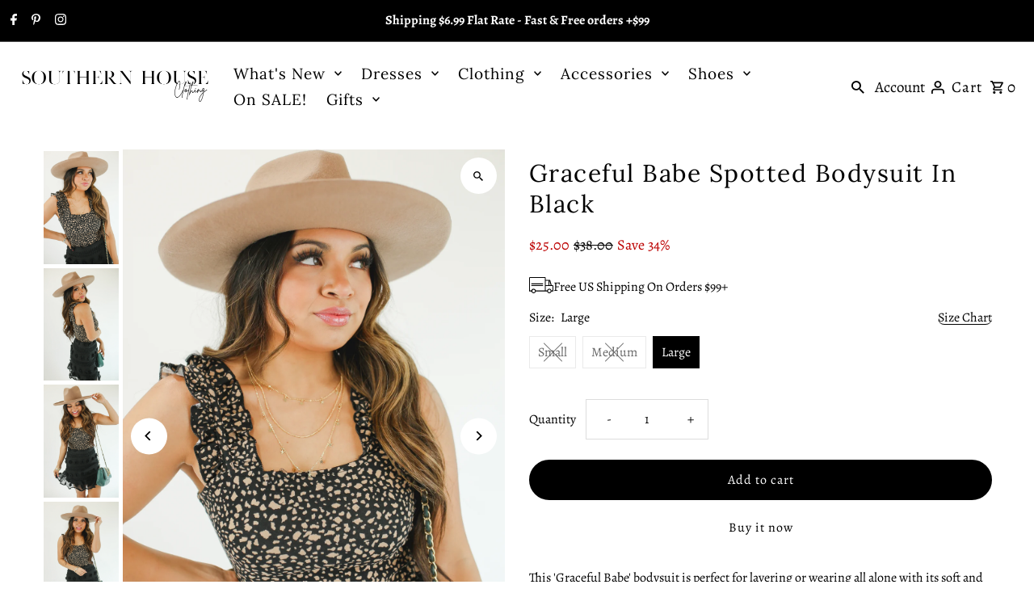

--- FILE ---
content_type: text/html; charset=utf-8
request_url: https://www.southernhouseclothing.com/products/aaa-black-and-taupe-spotted-bodysuit?section_id=template--21218832679171__main&option_values=527494447363
body_size: 8732
content:
<div id="shopify-section-template--21218832679171__main" class="shopify-section product__section-container"><section id="product-6885613338783"
  class="product__section product-template global__section row grid__wrapper"
  data-product-id="6885613338783"
  data-section-id="template--21218832679171__main"
  data-url="/products/aaa-black-and-taupe-spotted-bodysuit"
  data-section-type="product__section"
  data-sale-format="percentage"
  data-initial-variant="">

  <script class="product-json" type="application/json">
  {
      "id": 6885613338783,
      "title": "Graceful Babe Spotted Bodysuit In Black",
      "handle": "aaa-black-and-taupe-spotted-bodysuit",
      "description": "\u003cmeta charset=\"utf-8\"\u003e\n\u003cp data-mce-fragment=\"1\"\u003e\u003cspan data-mce-fragment=\"1\"\u003eThis 'Graceful Babe' bodysuit is perfect for layering or wearing all alone with its soft and stretchy lightweight spotted taupe material, a straight neckline, 2-inch ruffle sleeveless shoulder straps, and form-fitting silhouette that falls into a cheeky fit!\u003c\/span\u003e\u003c\/p\u003e\n\u003cp data-mce-fragment=\"1\"\u003e\u003cstrong data-mce-fragment=\"1\"\u003eModel Stats:\u003c\/strong\u003e\u003cbr data-mce-fragment=\"1\"\u003e\u003cspan data-mce-fragment=\"1\"\u003eModel is a US size Small\u003c\/span\u003e\u003c\/p\u003e\n\u003cul class=\"stats\" data-mce-fragment=\"1\"\u003e\n\u003cli data-mce-fragment=\"1\"\u003e- Height: 5'2\"\u003c\/li\u003e\n\u003cli data-mce-fragment=\"1\"\u003e- Bust: 33\"\u003c\/li\u003e\n\u003cli data-mce-fragment=\"1\"\u003e- Waist: 27\"\u003c\/li\u003e\n\u003cli data-mce-fragment=\"1\"\u003e- Hips: 35\"\u003c\/li\u003e\n\u003c\/ul\u003e",
      "published_at": [3,0,9,30,9,2021,4,273,true,"CDT"],
      "created_at": [28,59,10,25,6,2021,5,176,true,"CDT"],
      "vendor": "Entro",
      "type": "Shirt\/Tops\/Tank\/Cami",
      "tags": ["Blouses","on sale","Tanks"],
      "price": 2500,
      "price_min": 2500,
      "price_max": 2500,
      "available": true,
      "price_varies": false,
      "compare_at_price": 3800,
      "compare_at_price_min": 3800,
      "compare_at_price_max": 3800,
      "compare_at_price_varies": false,
      "variants": [
        {
          "id": 40383369674911,
          "title": "Small",
          "option1": "Small",
          "option2": null,
          "option3": null,
          "sku": "6593",
          "featured_image": {
              "id": null,
              "product_id": null,
              "position": null,
              "created_at": [3,0,9,30,9,2021,4,273,true,"CDT"],
              "updated_at": [28,59,10,25,6,2021,5,176,true,"CDT"],
              "alt": null,
              "width": null,
              "height": null,
              "src": null
          },
          "available": false,
          "options": ["Small"],
          "price": 2500,
          "unit_price_measurement": {
            "measured_type": null,
            "quantity_unit": null,
            "quantity_value": null,
            "reference_unit": null,
            "reference_value": null
          },
          "unit_price": null,
          "weight": 340,
          "weight_unit": "oz",
          "weight_in_unit": 12.0,
          "compare_at_price": 3800,
          "inventory_management": "shopify",
          "inventory_quantity": 0,
          "inventory_policy": "deny",
          "barcode": "69674911",
          "featured_media": {
            "alt": null,
            "id": null,
            "position": null,
            "preview_image": {
              "aspect_ratio": null,
              "height": null,
              "width": null
            }
          }
        },
      
        {
          "id": 40383369707679,
          "title": "Medium",
          "option1": "Medium",
          "option2": null,
          "option3": null,
          "sku": "6594",
          "featured_image": {
              "id": null,
              "product_id": null,
              "position": null,
              "created_at": [3,0,9,30,9,2021,4,273,true,"CDT"],
              "updated_at": [28,59,10,25,6,2021,5,176,true,"CDT"],
              "alt": null,
              "width": null,
              "height": null,
              "src": null
          },
          "available": false,
          "options": ["Medium"],
          "price": 2500,
          "unit_price_measurement": {
            "measured_type": null,
            "quantity_unit": null,
            "quantity_value": null,
            "reference_unit": null,
            "reference_value": null
          },
          "unit_price": null,
          "weight": 340,
          "weight_unit": "oz",
          "weight_in_unit": 12.0,
          "compare_at_price": 3800,
          "inventory_management": "shopify",
          "inventory_quantity": 0,
          "inventory_policy": "deny",
          "barcode": "69707679",
          "featured_media": {
            "alt": null,
            "id": null,
            "position": null,
            "preview_image": {
              "aspect_ratio": null,
              "height": null,
              "width": null
            }
          }
        },
      
        {
          "id": 40383369740447,
          "title": "Large",
          "option1": "Large",
          "option2": null,
          "option3": null,
          "sku": "6595",
          "featured_image": {
              "id": null,
              "product_id": null,
              "position": null,
              "created_at": [3,0,9,30,9,2021,4,273,true,"CDT"],
              "updated_at": [28,59,10,25,6,2021,5,176,true,"CDT"],
              "alt": null,
              "width": null,
              "height": null,
              "src": null
          },
          "available": true,
          "options": ["Large"],
          "price": 2500,
          "unit_price_measurement": {
            "measured_type": null,
            "quantity_unit": null,
            "quantity_value": null,
            "reference_unit": null,
            "reference_value": null
          },
          "unit_price": null,
          "weight": 340,
          "weight_unit": "oz",
          "weight_in_unit": 12.0,
          "compare_at_price": 3800,
          "inventory_management": "shopify",
          "inventory_quantity": 1,
          "inventory_policy": "deny",
          "barcode": "69740447",
          "featured_media": {
            "alt": null,
            "id": null,
            "position": null,
            "preview_image": {
              "aspect_ratio": null,
              "height": null,
              "width": null
            }
          }
        }
      ],
      "images": ["\/\/www.southernhouseclothing.com\/cdn\/shop\/products\/IMG_8327_166a2030-73b7-4dd5-b2b2-cadc2798cd8d.jpg?v=1632847437","\/\/www.southernhouseclothing.com\/cdn\/shop\/products\/IMG_8332_892cd9ba-02ab-4c62-a353-bd17b74dba0f.jpg?v=1632847437","\/\/www.southernhouseclothing.com\/cdn\/shop\/products\/IMG_8315.jpg?v=1632847438","\/\/www.southernhouseclothing.com\/cdn\/shop\/products\/IMG_8310.jpg?v=1632847437","\/\/www.southernhouseclothing.com\/cdn\/shop\/products\/IMG_8329_2d0e89ce-e461-44c8-8213-344a988cbfe5.jpg?v=1632847437","\/\/www.southernhouseclothing.com\/cdn\/shop\/products\/IMG_8337.jpg?v=1632847459","\/\/www.southernhouseclothing.com\/cdn\/shop\/products\/IMG_8303.jpg?v=1632847649"],
      "featured_image": "\/\/www.southernhouseclothing.com\/cdn\/shop\/products\/IMG_8327_166a2030-73b7-4dd5-b2b2-cadc2798cd8d.jpg?v=1632847437",
      "featured_media": {"alt":"Graceful Babe Spotted Bodysuit In Black-Shirt\/Tops\/Tank\/Cami-Entro-Southern House","id":23461127094431,"position":1,"preview_image":{"aspect_ratio":0.667,"height":4795,"width":3197,"src":"\/\/www.southernhouseclothing.com\/cdn\/shop\/products\/IMG_8327_166a2030-73b7-4dd5-b2b2-cadc2798cd8d.jpg?v=1632847437"},"aspect_ratio":0.667,"height":4795,"media_type":"image","src":"\/\/www.southernhouseclothing.com\/cdn\/shop\/products\/IMG_8327_166a2030-73b7-4dd5-b2b2-cadc2798cd8d.jpg?v=1632847437","width":3197},
      "featured_media_id": 23461127094431,
      "options": ["Size"],
      "url": "\/products\/aaa-black-and-taupe-spotted-bodysuit",
      "media": [
        {
          "alt": "Graceful Babe Spotted Bodysuit In Black-Shirt\/Tops\/Tank\/Cami-Entro-Southern House",
          "id": 23461127094431,
          "position": 1,
          "preview_image": {
            "aspect_ratio": 0.6667361835245047,
            "height": 4795,
            "width": 3197
          },
          "aspect_ratio": 0.6667361835245047,
          "height": 4795,
          "media_type": "image",
          "src": {"alt":"Graceful Babe Spotted Bodysuit In Black-Shirt\/Tops\/Tank\/Cami-Entro-Southern House","id":23461127094431,"position":1,"preview_image":{"aspect_ratio":0.667,"height":4795,"width":3197,"src":"\/\/www.southernhouseclothing.com\/cdn\/shop\/products\/IMG_8327_166a2030-73b7-4dd5-b2b2-cadc2798cd8d.jpg?v=1632847437"},"aspect_ratio":0.667,"height":4795,"media_type":"image","src":"\/\/www.southernhouseclothing.com\/cdn\/shop\/products\/IMG_8327_166a2030-73b7-4dd5-b2b2-cadc2798cd8d.jpg?v=1632847437","width":3197},
          "width": 3197
        },
    
        {
          "alt": "Graceful Babe Spotted Bodysuit In Black-Shirt\/Tops\/Tank\/Cami-Entro-Southern House",
          "id": 23461127159967,
          "position": 2,
          "preview_image": {
            "aspect_ratio": 0.6666666666666666,
            "height": 5229,
            "width": 3486
          },
          "aspect_ratio": 0.6666666666666666,
          "height": 5229,
          "media_type": "image",
          "src": {"alt":"Graceful Babe Spotted Bodysuit In Black-Shirt\/Tops\/Tank\/Cami-Entro-Southern House","id":23461127159967,"position":2,"preview_image":{"aspect_ratio":0.667,"height":5229,"width":3486,"src":"\/\/www.southernhouseclothing.com\/cdn\/shop\/products\/IMG_8332_892cd9ba-02ab-4c62-a353-bd17b74dba0f.jpg?v=1632847437"},"aspect_ratio":0.667,"height":5229,"media_type":"image","src":"\/\/www.southernhouseclothing.com\/cdn\/shop\/products\/IMG_8332_892cd9ba-02ab-4c62-a353-bd17b74dba0f.jpg?v=1632847437","width":3486},
          "width": 3486
        },
    
        {
          "alt": "Graceful Babe Spotted Bodysuit In Black-Shirt\/Tops\/Tank\/Cami-Entro-Southern House",
          "id": 23461127061663,
          "position": 3,
          "preview_image": {
            "aspect_ratio": 0.6666666666666666,
            "height": 4974,
            "width": 3316
          },
          "aspect_ratio": 0.6666666666666666,
          "height": 4974,
          "media_type": "image",
          "src": {"alt":"Graceful Babe Spotted Bodysuit In Black-Shirt\/Tops\/Tank\/Cami-Entro-Southern House","id":23461127061663,"position":3,"preview_image":{"aspect_ratio":0.667,"height":4974,"width":3316,"src":"\/\/www.southernhouseclothing.com\/cdn\/shop\/products\/IMG_8315.jpg?v=1632847438"},"aspect_ratio":0.667,"height":4974,"media_type":"image","src":"\/\/www.southernhouseclothing.com\/cdn\/shop\/products\/IMG_8315.jpg?v=1632847438","width":3316},
          "width": 3316
        },
    
        {
          "alt": "Graceful Babe Spotted Bodysuit In Black-Shirt\/Tops\/Tank\/Cami-Entro-Southern House",
          "id": 23461127028895,
          "position": 4,
          "preview_image": {
            "aspect_ratio": 0.6666666666666666,
            "height": 4539,
            "width": 3026
          },
          "aspect_ratio": 0.6666666666666666,
          "height": 4539,
          "media_type": "image",
          "src": {"alt":"Graceful Babe Spotted Bodysuit In Black-Shirt\/Tops\/Tank\/Cami-Entro-Southern House","id":23461127028895,"position":4,"preview_image":{"aspect_ratio":0.667,"height":4539,"width":3026,"src":"\/\/www.southernhouseclothing.com\/cdn\/shop\/products\/IMG_8310.jpg?v=1632847437"},"aspect_ratio":0.667,"height":4539,"media_type":"image","src":"\/\/www.southernhouseclothing.com\/cdn\/shop\/products\/IMG_8310.jpg?v=1632847437","width":3026},
          "width": 3026
        },
    
        {
          "alt": "Graceful Babe Spotted Bodysuit In Black-Shirt\/Tops\/Tank\/Cami-Entro-Southern House",
          "id": 23461127127199,
          "position": 5,
          "preview_image": {
            "aspect_ratio": 0.6666666666666666,
            "height": 4842,
            "width": 3228
          },
          "aspect_ratio": 0.6666666666666666,
          "height": 4842,
          "media_type": "image",
          "src": {"alt":"Graceful Babe Spotted Bodysuit In Black-Shirt\/Tops\/Tank\/Cami-Entro-Southern House","id":23461127127199,"position":5,"preview_image":{"aspect_ratio":0.667,"height":4842,"width":3228,"src":"\/\/www.southernhouseclothing.com\/cdn\/shop\/products\/IMG_8329_2d0e89ce-e461-44c8-8213-344a988cbfe5.jpg?v=1632847437"},"aspect_ratio":0.667,"height":4842,"media_type":"image","src":"\/\/www.southernhouseclothing.com\/cdn\/shop\/products\/IMG_8329_2d0e89ce-e461-44c8-8213-344a988cbfe5.jpg?v=1632847437","width":3228},
          "width": 3228
        },
    
        {
          "alt": "Graceful Babe Spotted Bodysuit In Black-Shirt\/Tops\/Tank\/Cami-Entro-Southern House",
          "id": 23461128962207,
          "position": 6,
          "preview_image": {
            "aspect_ratio": 0.6666666666666666,
            "height": 5472,
            "width": 3648
          },
          "aspect_ratio": 0.6666666666666666,
          "height": 5472,
          "media_type": "image",
          "src": {"alt":"Graceful Babe Spotted Bodysuit In Black-Shirt\/Tops\/Tank\/Cami-Entro-Southern House","id":23461128962207,"position":6,"preview_image":{"aspect_ratio":0.667,"height":5472,"width":3648,"src":"\/\/www.southernhouseclothing.com\/cdn\/shop\/products\/IMG_8337.jpg?v=1632847459"},"aspect_ratio":0.667,"height":5472,"media_type":"image","src":"\/\/www.southernhouseclothing.com\/cdn\/shop\/products\/IMG_8337.jpg?v=1632847459","width":3648},
          "width": 3648
        },
    
        {
          "alt": "Graceful Babe Spotted Bodysuit In Black-Shirt\/Tops\/Tank\/Cami-Entro-Southern House",
          "id": 23461149737119,
          "position": 7,
          "preview_image": {
            "aspect_ratio": 0.666591827570723,
            "height": 4454,
            "width": 2969
          },
          "aspect_ratio": 0.666591827570723,
          "height": 4454,
          "media_type": "image",
          "src": {"alt":"Graceful Babe Spotted Bodysuit In Black-Shirt\/Tops\/Tank\/Cami-Entro-Southern House","id":23461149737119,"position":7,"preview_image":{"aspect_ratio":0.667,"height":4454,"width":2969,"src":"\/\/www.southernhouseclothing.com\/cdn\/shop\/products\/IMG_8303.jpg?v=1632847649"},"aspect_ratio":0.667,"height":4454,"media_type":"image","src":"\/\/www.southernhouseclothing.com\/cdn\/shop\/products\/IMG_8303.jpg?v=1632847649","width":2969},
          "width": 2969
        }
    ]
  }
</script>


  

 

  <div class="product__section-images product__section-image--left carousel-container js-product-gallery span-6 md-span-12 sm-span-12 auto"
    data-product-gallery data-product-single-media-group
    data-gallery-config='{
    "thumbPosition": "left",
    "enableVideoLooping": true,
    "mainSlider": true,
    "thumbSlider": true,
    "productId": 6885613338783,
    "thumbsShown": 4,
    "clickToEnlarge": true,
    "isQuick": false,
    "adaptiveHeight": true
 }' data-aos="fade">


<div class="product__gallery--container">
  
  
<div id="thumbnails" class="thumb-slider thumbnail-slider custom vertical-carousel  auto mobile-hide"
    data-thumbnail-position="left">
      <div class="thumb-slider-wrapper js-thumb-vertical-wrapper js-thumb-wrapper" id="thumb-slider-wrapper">
        <div class="carousel-nav thumb-slider-slides slides product-single__thumbnails-template--21218832679171__main js-thumb-carousel-nav">
          
            <div class="image-thumbnail product-single__thumbnails-item carousel-cell is-nav-selected js-thumb-item thumb__first" data-slide-index="0"
            data-image-id="23461127094431" tabindex="0">
              <div class="product-single__thumbnail product-single__thumbnail--template--21218832679171__main js-thumb-item-img-wrap" data-thumbnail-id="product-template-23461127094431">
                
                



<div class="box-ratio " style="padding-bottom: 149.9843603378167%;">
  <img src="//www.southernhouseclothing.com/cdn/shop/products/IMG_8327_166a2030-73b7-4dd5-b2b2-cadc2798cd8d.jpg?v=1632847437&amp;width=1200" alt="Graceful Babe Spotted Bodysuit In Black-Shirt/Tops/Tank/Cami-Entro-Southern House" srcset="//www.southernhouseclothing.com/cdn/shop/products/IMG_8327_166a2030-73b7-4dd5-b2b2-cadc2798cd8d.jpg?v=1632847437&amp;width=200 200w, //www.southernhouseclothing.com/cdn/shop/products/IMG_8327_166a2030-73b7-4dd5-b2b2-cadc2798cd8d.jpg?v=1632847437&amp;width=300 300w, //www.southernhouseclothing.com/cdn/shop/products/IMG_8327_166a2030-73b7-4dd5-b2b2-cadc2798cd8d.jpg?v=1632847437&amp;width=400 400w, //www.southernhouseclothing.com/cdn/shop/products/IMG_8327_166a2030-73b7-4dd5-b2b2-cadc2798cd8d.jpg?v=1632847437&amp;width=500 500w, //www.southernhouseclothing.com/cdn/shop/products/IMG_8327_166a2030-73b7-4dd5-b2b2-cadc2798cd8d.jpg?v=1632847437&amp;width=600 600w, //www.southernhouseclothing.com/cdn/shop/products/IMG_8327_166a2030-73b7-4dd5-b2b2-cadc2798cd8d.jpg?v=1632847437&amp;width=700 700w, //www.southernhouseclothing.com/cdn/shop/products/IMG_8327_166a2030-73b7-4dd5-b2b2-cadc2798cd8d.jpg?v=1632847437&amp;width=800 800w, //www.southernhouseclothing.com/cdn/shop/products/IMG_8327_166a2030-73b7-4dd5-b2b2-cadc2798cd8d.jpg?v=1632847437&amp;width=1000 1000w, //www.southernhouseclothing.com/cdn/shop/products/IMG_8327_166a2030-73b7-4dd5-b2b2-cadc2798cd8d.jpg?v=1632847437&amp;width=1200 1200w" width="1200" height="1800" loading="lazy" fetchpriority="auto" sizes="(min-width: 1601px) 2000px,
  (min-width: 768px) and (max-width: 1600px) 1200px,
  (max-width: 767px) 100vw, 900px" class="js-thumb-item-img">
</div>
<noscript><img src="//www.southernhouseclothing.com/cdn/shop/products/IMG_8327_166a2030-73b7-4dd5-b2b2-cadc2798cd8d.jpg?v=1632847437&amp;width=1200" alt="Graceful Babe Spotted Bodysuit In Black-Shirt/Tops/Tank/Cami-Entro-Southern House" srcset="//www.southernhouseclothing.com/cdn/shop/products/IMG_8327_166a2030-73b7-4dd5-b2b2-cadc2798cd8d.jpg?v=1632847437&amp;width=352 352w, //www.southernhouseclothing.com/cdn/shop/products/IMG_8327_166a2030-73b7-4dd5-b2b2-cadc2798cd8d.jpg?v=1632847437&amp;width=832 832w, //www.southernhouseclothing.com/cdn/shop/products/IMG_8327_166a2030-73b7-4dd5-b2b2-cadc2798cd8d.jpg?v=1632847437&amp;width=1200 1200w" width="1200" height="1800"></noscript>

</div>
            </div>
          
            <div class="image-thumbnail product-single__thumbnails-item carousel-cell  js-thumb-item thumb__" data-slide-index="1"
            data-image-id="23461127159967" tabindex="0">
              <div class="product-single__thumbnail product-single__thumbnail--template--21218832679171__main js-thumb-item-img-wrap" data-thumbnail-id="product-template-23461127159967">
                
                



<div class="box-ratio " style="padding-bottom: 150.0%;">
  <img src="//www.southernhouseclothing.com/cdn/shop/products/IMG_8332_892cd9ba-02ab-4c62-a353-bd17b74dba0f.jpg?v=1632847437&amp;width=1200" alt="Graceful Babe Spotted Bodysuit In Black-Shirt/Tops/Tank/Cami-Entro-Southern House" srcset="//www.southernhouseclothing.com/cdn/shop/products/IMG_8332_892cd9ba-02ab-4c62-a353-bd17b74dba0f.jpg?v=1632847437&amp;width=200 200w, //www.southernhouseclothing.com/cdn/shop/products/IMG_8332_892cd9ba-02ab-4c62-a353-bd17b74dba0f.jpg?v=1632847437&amp;width=300 300w, //www.southernhouseclothing.com/cdn/shop/products/IMG_8332_892cd9ba-02ab-4c62-a353-bd17b74dba0f.jpg?v=1632847437&amp;width=400 400w, //www.southernhouseclothing.com/cdn/shop/products/IMG_8332_892cd9ba-02ab-4c62-a353-bd17b74dba0f.jpg?v=1632847437&amp;width=500 500w, //www.southernhouseclothing.com/cdn/shop/products/IMG_8332_892cd9ba-02ab-4c62-a353-bd17b74dba0f.jpg?v=1632847437&amp;width=600 600w, //www.southernhouseclothing.com/cdn/shop/products/IMG_8332_892cd9ba-02ab-4c62-a353-bd17b74dba0f.jpg?v=1632847437&amp;width=700 700w, //www.southernhouseclothing.com/cdn/shop/products/IMG_8332_892cd9ba-02ab-4c62-a353-bd17b74dba0f.jpg?v=1632847437&amp;width=800 800w, //www.southernhouseclothing.com/cdn/shop/products/IMG_8332_892cd9ba-02ab-4c62-a353-bd17b74dba0f.jpg?v=1632847437&amp;width=1000 1000w, //www.southernhouseclothing.com/cdn/shop/products/IMG_8332_892cd9ba-02ab-4c62-a353-bd17b74dba0f.jpg?v=1632847437&amp;width=1200 1200w" width="1200" height="1800" loading="lazy" fetchpriority="auto" sizes="(min-width: 1601px) 2000px,
  (min-width: 768px) and (max-width: 1600px) 1200px,
  (max-width: 767px) 100vw, 900px" class="js-thumb-item-img">
</div>
<noscript><img src="//www.southernhouseclothing.com/cdn/shop/products/IMG_8332_892cd9ba-02ab-4c62-a353-bd17b74dba0f.jpg?v=1632847437&amp;width=1200" alt="Graceful Babe Spotted Bodysuit In Black-Shirt/Tops/Tank/Cami-Entro-Southern House" srcset="//www.southernhouseclothing.com/cdn/shop/products/IMG_8332_892cd9ba-02ab-4c62-a353-bd17b74dba0f.jpg?v=1632847437&amp;width=352 352w, //www.southernhouseclothing.com/cdn/shop/products/IMG_8332_892cd9ba-02ab-4c62-a353-bd17b74dba0f.jpg?v=1632847437&amp;width=832 832w, //www.southernhouseclothing.com/cdn/shop/products/IMG_8332_892cd9ba-02ab-4c62-a353-bd17b74dba0f.jpg?v=1632847437&amp;width=1200 1200w" width="1200" height="1800"></noscript>

</div>
            </div>
          
            <div class="image-thumbnail product-single__thumbnails-item carousel-cell  js-thumb-item thumb__" data-slide-index="2"
            data-image-id="23461127061663" tabindex="0">
              <div class="product-single__thumbnail product-single__thumbnail--template--21218832679171__main js-thumb-item-img-wrap" data-thumbnail-id="product-template-23461127061663">
                
                



<div class="box-ratio " style="padding-bottom: 150.0%;">
  <img src="//www.southernhouseclothing.com/cdn/shop/products/IMG_8315.jpg?v=1632847438&amp;width=1200" alt="Graceful Babe Spotted Bodysuit In Black-Shirt/Tops/Tank/Cami-Entro-Southern House" srcset="//www.southernhouseclothing.com/cdn/shop/products/IMG_8315.jpg?v=1632847438&amp;width=200 200w, //www.southernhouseclothing.com/cdn/shop/products/IMG_8315.jpg?v=1632847438&amp;width=300 300w, //www.southernhouseclothing.com/cdn/shop/products/IMG_8315.jpg?v=1632847438&amp;width=400 400w, //www.southernhouseclothing.com/cdn/shop/products/IMG_8315.jpg?v=1632847438&amp;width=500 500w, //www.southernhouseclothing.com/cdn/shop/products/IMG_8315.jpg?v=1632847438&amp;width=600 600w, //www.southernhouseclothing.com/cdn/shop/products/IMG_8315.jpg?v=1632847438&amp;width=700 700w, //www.southernhouseclothing.com/cdn/shop/products/IMG_8315.jpg?v=1632847438&amp;width=800 800w, //www.southernhouseclothing.com/cdn/shop/products/IMG_8315.jpg?v=1632847438&amp;width=1000 1000w, //www.southernhouseclothing.com/cdn/shop/products/IMG_8315.jpg?v=1632847438&amp;width=1200 1200w" width="1200" height="1800" loading="lazy" fetchpriority="auto" sizes="(min-width: 1601px) 2000px,
  (min-width: 768px) and (max-width: 1600px) 1200px,
  (max-width: 767px) 100vw, 900px" class="js-thumb-item-img">
</div>
<noscript><img src="//www.southernhouseclothing.com/cdn/shop/products/IMG_8315.jpg?v=1632847438&amp;width=1200" alt="Graceful Babe Spotted Bodysuit In Black-Shirt/Tops/Tank/Cami-Entro-Southern House" srcset="//www.southernhouseclothing.com/cdn/shop/products/IMG_8315.jpg?v=1632847438&amp;width=352 352w, //www.southernhouseclothing.com/cdn/shop/products/IMG_8315.jpg?v=1632847438&amp;width=832 832w, //www.southernhouseclothing.com/cdn/shop/products/IMG_8315.jpg?v=1632847438&amp;width=1200 1200w" width="1200" height="1800"></noscript>

</div>
            </div>
          
            <div class="image-thumbnail product-single__thumbnails-item carousel-cell  js-thumb-item thumb__" data-slide-index="3"
            data-image-id="23461127028895" tabindex="0">
              <div class="product-single__thumbnail product-single__thumbnail--template--21218832679171__main js-thumb-item-img-wrap" data-thumbnail-id="product-template-23461127028895">
                
                



<div class="box-ratio " style="padding-bottom: 150.0%;">
  <img src="//www.southernhouseclothing.com/cdn/shop/products/IMG_8310.jpg?v=1632847437&amp;width=1200" alt="Graceful Babe Spotted Bodysuit In Black-Shirt/Tops/Tank/Cami-Entro-Southern House" srcset="//www.southernhouseclothing.com/cdn/shop/products/IMG_8310.jpg?v=1632847437&amp;width=200 200w, //www.southernhouseclothing.com/cdn/shop/products/IMG_8310.jpg?v=1632847437&amp;width=300 300w, //www.southernhouseclothing.com/cdn/shop/products/IMG_8310.jpg?v=1632847437&amp;width=400 400w, //www.southernhouseclothing.com/cdn/shop/products/IMG_8310.jpg?v=1632847437&amp;width=500 500w, //www.southernhouseclothing.com/cdn/shop/products/IMG_8310.jpg?v=1632847437&amp;width=600 600w, //www.southernhouseclothing.com/cdn/shop/products/IMG_8310.jpg?v=1632847437&amp;width=700 700w, //www.southernhouseclothing.com/cdn/shop/products/IMG_8310.jpg?v=1632847437&amp;width=800 800w, //www.southernhouseclothing.com/cdn/shop/products/IMG_8310.jpg?v=1632847437&amp;width=1000 1000w, //www.southernhouseclothing.com/cdn/shop/products/IMG_8310.jpg?v=1632847437&amp;width=1200 1200w" width="1200" height="1800" loading="lazy" fetchpriority="auto" sizes="(min-width: 1601px) 2000px,
  (min-width: 768px) and (max-width: 1600px) 1200px,
  (max-width: 767px) 100vw, 900px" class="js-thumb-item-img">
</div>
<noscript><img src="//www.southernhouseclothing.com/cdn/shop/products/IMG_8310.jpg?v=1632847437&amp;width=1200" alt="Graceful Babe Spotted Bodysuit In Black-Shirt/Tops/Tank/Cami-Entro-Southern House" srcset="//www.southernhouseclothing.com/cdn/shop/products/IMG_8310.jpg?v=1632847437&amp;width=352 352w, //www.southernhouseclothing.com/cdn/shop/products/IMG_8310.jpg?v=1632847437&amp;width=832 832w, //www.southernhouseclothing.com/cdn/shop/products/IMG_8310.jpg?v=1632847437&amp;width=1200 1200w" width="1200" height="1800"></noscript>

</div>
            </div>
          
            <div class="image-thumbnail product-single__thumbnails-item carousel-cell  js-thumb-item thumb__" data-slide-index="4"
            data-image-id="23461127127199" tabindex="0">
              <div class="product-single__thumbnail product-single__thumbnail--template--21218832679171__main js-thumb-item-img-wrap" data-thumbnail-id="product-template-23461127127199">
                
                



<div class="box-ratio " style="padding-bottom: 150.0%;">
  <img src="//www.southernhouseclothing.com/cdn/shop/products/IMG_8329_2d0e89ce-e461-44c8-8213-344a988cbfe5.jpg?v=1632847437&amp;width=1200" alt="Graceful Babe Spotted Bodysuit In Black-Shirt/Tops/Tank/Cami-Entro-Southern House" srcset="//www.southernhouseclothing.com/cdn/shop/products/IMG_8329_2d0e89ce-e461-44c8-8213-344a988cbfe5.jpg?v=1632847437&amp;width=200 200w, //www.southernhouseclothing.com/cdn/shop/products/IMG_8329_2d0e89ce-e461-44c8-8213-344a988cbfe5.jpg?v=1632847437&amp;width=300 300w, //www.southernhouseclothing.com/cdn/shop/products/IMG_8329_2d0e89ce-e461-44c8-8213-344a988cbfe5.jpg?v=1632847437&amp;width=400 400w, //www.southernhouseclothing.com/cdn/shop/products/IMG_8329_2d0e89ce-e461-44c8-8213-344a988cbfe5.jpg?v=1632847437&amp;width=500 500w, //www.southernhouseclothing.com/cdn/shop/products/IMG_8329_2d0e89ce-e461-44c8-8213-344a988cbfe5.jpg?v=1632847437&amp;width=600 600w, //www.southernhouseclothing.com/cdn/shop/products/IMG_8329_2d0e89ce-e461-44c8-8213-344a988cbfe5.jpg?v=1632847437&amp;width=700 700w, //www.southernhouseclothing.com/cdn/shop/products/IMG_8329_2d0e89ce-e461-44c8-8213-344a988cbfe5.jpg?v=1632847437&amp;width=800 800w, //www.southernhouseclothing.com/cdn/shop/products/IMG_8329_2d0e89ce-e461-44c8-8213-344a988cbfe5.jpg?v=1632847437&amp;width=1000 1000w, //www.southernhouseclothing.com/cdn/shop/products/IMG_8329_2d0e89ce-e461-44c8-8213-344a988cbfe5.jpg?v=1632847437&amp;width=1200 1200w" width="1200" height="1800" loading="lazy" fetchpriority="auto" sizes="(min-width: 1601px) 2000px,
  (min-width: 768px) and (max-width: 1600px) 1200px,
  (max-width: 767px) 100vw, 900px" class="js-thumb-item-img">
</div>
<noscript><img src="//www.southernhouseclothing.com/cdn/shop/products/IMG_8329_2d0e89ce-e461-44c8-8213-344a988cbfe5.jpg?v=1632847437&amp;width=1200" alt="Graceful Babe Spotted Bodysuit In Black-Shirt/Tops/Tank/Cami-Entro-Southern House" srcset="//www.southernhouseclothing.com/cdn/shop/products/IMG_8329_2d0e89ce-e461-44c8-8213-344a988cbfe5.jpg?v=1632847437&amp;width=352 352w, //www.southernhouseclothing.com/cdn/shop/products/IMG_8329_2d0e89ce-e461-44c8-8213-344a988cbfe5.jpg?v=1632847437&amp;width=832 832w, //www.southernhouseclothing.com/cdn/shop/products/IMG_8329_2d0e89ce-e461-44c8-8213-344a988cbfe5.jpg?v=1632847437&amp;width=1200 1200w" width="1200" height="1800"></noscript>

</div>
            </div>
          
            <div class="image-thumbnail product-single__thumbnails-item carousel-cell  js-thumb-item thumb__" data-slide-index="5"
            data-image-id="23461128962207" tabindex="0">
              <div class="product-single__thumbnail product-single__thumbnail--template--21218832679171__main js-thumb-item-img-wrap" data-thumbnail-id="product-template-23461128962207">
                
                



<div class="box-ratio " style="padding-bottom: 150.0%;">
  <img src="//www.southernhouseclothing.com/cdn/shop/products/IMG_8337.jpg?v=1632847459&amp;width=1200" alt="Graceful Babe Spotted Bodysuit In Black-Shirt/Tops/Tank/Cami-Entro-Southern House" srcset="//www.southernhouseclothing.com/cdn/shop/products/IMG_8337.jpg?v=1632847459&amp;width=200 200w, //www.southernhouseclothing.com/cdn/shop/products/IMG_8337.jpg?v=1632847459&amp;width=300 300w, //www.southernhouseclothing.com/cdn/shop/products/IMG_8337.jpg?v=1632847459&amp;width=400 400w, //www.southernhouseclothing.com/cdn/shop/products/IMG_8337.jpg?v=1632847459&amp;width=500 500w, //www.southernhouseclothing.com/cdn/shop/products/IMG_8337.jpg?v=1632847459&amp;width=600 600w, //www.southernhouseclothing.com/cdn/shop/products/IMG_8337.jpg?v=1632847459&amp;width=700 700w, //www.southernhouseclothing.com/cdn/shop/products/IMG_8337.jpg?v=1632847459&amp;width=800 800w, //www.southernhouseclothing.com/cdn/shop/products/IMG_8337.jpg?v=1632847459&amp;width=1000 1000w, //www.southernhouseclothing.com/cdn/shop/products/IMG_8337.jpg?v=1632847459&amp;width=1200 1200w" width="1200" height="1800" loading="lazy" fetchpriority="auto" sizes="(min-width: 1601px) 2000px,
  (min-width: 768px) and (max-width: 1600px) 1200px,
  (max-width: 767px) 100vw, 900px" class="js-thumb-item-img">
</div>
<noscript><img src="//www.southernhouseclothing.com/cdn/shop/products/IMG_8337.jpg?v=1632847459&amp;width=1200" alt="Graceful Babe Spotted Bodysuit In Black-Shirt/Tops/Tank/Cami-Entro-Southern House" srcset="//www.southernhouseclothing.com/cdn/shop/products/IMG_8337.jpg?v=1632847459&amp;width=352 352w, //www.southernhouseclothing.com/cdn/shop/products/IMG_8337.jpg?v=1632847459&amp;width=832 832w, //www.southernhouseclothing.com/cdn/shop/products/IMG_8337.jpg?v=1632847459&amp;width=1200 1200w" width="1200" height="1800"></noscript>

</div>
            </div>
          
            <div class="image-thumbnail product-single__thumbnails-item carousel-cell  js-thumb-item thumb__last" data-slide-index="6"
            data-image-id="23461149737119" tabindex="0">
              <div class="product-single__thumbnail product-single__thumbnail--template--21218832679171__main js-thumb-item-img-wrap" data-thumbnail-id="product-template-23461149737119">
                
                



<div class="box-ratio " style="padding-bottom: 150.01684068710003%;">
  <img src="//www.southernhouseclothing.com/cdn/shop/products/IMG_8303.jpg?v=1632847649&amp;width=1200" alt="Graceful Babe Spotted Bodysuit In Black-Shirt/Tops/Tank/Cami-Entro-Southern House" srcset="//www.southernhouseclothing.com/cdn/shop/products/IMG_8303.jpg?v=1632847649&amp;width=200 200w, //www.southernhouseclothing.com/cdn/shop/products/IMG_8303.jpg?v=1632847649&amp;width=300 300w, //www.southernhouseclothing.com/cdn/shop/products/IMG_8303.jpg?v=1632847649&amp;width=400 400w, //www.southernhouseclothing.com/cdn/shop/products/IMG_8303.jpg?v=1632847649&amp;width=500 500w, //www.southernhouseclothing.com/cdn/shop/products/IMG_8303.jpg?v=1632847649&amp;width=600 600w, //www.southernhouseclothing.com/cdn/shop/products/IMG_8303.jpg?v=1632847649&amp;width=700 700w, //www.southernhouseclothing.com/cdn/shop/products/IMG_8303.jpg?v=1632847649&amp;width=800 800w, //www.southernhouseclothing.com/cdn/shop/products/IMG_8303.jpg?v=1632847649&amp;width=1000 1000w, //www.southernhouseclothing.com/cdn/shop/products/IMG_8303.jpg?v=1632847649&amp;width=1200 1200w" width="1200" height="1800" loading="lazy" fetchpriority="auto" sizes="(min-width: 1601px) 2000px,
  (min-width: 768px) and (max-width: 1600px) 1200px,
  (max-width: 767px) 100vw, 900px" class="js-thumb-item-img">
</div>
<noscript><img src="//www.southernhouseclothing.com/cdn/shop/products/IMG_8303.jpg?v=1632847649&amp;width=1200" alt="Graceful Babe Spotted Bodysuit In Black-Shirt/Tops/Tank/Cami-Entro-Southern House" srcset="//www.southernhouseclothing.com/cdn/shop/products/IMG_8303.jpg?v=1632847649&amp;width=352 352w, //www.southernhouseclothing.com/cdn/shop/products/IMG_8303.jpg?v=1632847649&amp;width=832 832w, //www.southernhouseclothing.com/cdn/shop/products/IMG_8303.jpg?v=1632847649&amp;width=1200 1200w" width="1200" height="1800"></noscript>

</div>
            </div>
          
        </div>
      </div>
    </div>
  

  
<div id="slider" class=" reduced-size thumbs_left auto ">
    <div class="slides product-image-container carousel carousel-main js-carousel-main" data-product-id="6885613338783">
      
        <div class="image-slide carousel-cell js-main-carousel-cell" data-image-id="23461127094431" data-slide-index="0" tabindex="-1">
          <div class="product-media-container product-media--23461127094431 image"
          data-product-single-media-wrapper
          
          
          
          data-thumbnail-id="product-template-23461127094431"
          data-media-id="product-template-23461127094431">
            


                <div class="box-ratio" style="padding-bottom: 149.9843603378167%;">
                  <img src="//www.southernhouseclothing.com/cdn/shop/products/IMG_8327_166a2030-73b7-4dd5-b2b2-cadc2798cd8d.jpg?v=1632847437&amp;width=1200" alt="Graceful Babe Spotted Bodysuit In Black-Shirt/Tops/Tank/Cami-Entro-Southern House" srcset="//www.southernhouseclothing.com/cdn/shop/products/IMG_8327_166a2030-73b7-4dd5-b2b2-cadc2798cd8d.jpg?v=1632847437&amp;width=200 200w, //www.southernhouseclothing.com/cdn/shop/products/IMG_8327_166a2030-73b7-4dd5-b2b2-cadc2798cd8d.jpg?v=1632847437&amp;width=300 300w, //www.southernhouseclothing.com/cdn/shop/products/IMG_8327_166a2030-73b7-4dd5-b2b2-cadc2798cd8d.jpg?v=1632847437&amp;width=400 400w, //www.southernhouseclothing.com/cdn/shop/products/IMG_8327_166a2030-73b7-4dd5-b2b2-cadc2798cd8d.jpg?v=1632847437&amp;width=500 500w, //www.southernhouseclothing.com/cdn/shop/products/IMG_8327_166a2030-73b7-4dd5-b2b2-cadc2798cd8d.jpg?v=1632847437&amp;width=600 600w, //www.southernhouseclothing.com/cdn/shop/products/IMG_8327_166a2030-73b7-4dd5-b2b2-cadc2798cd8d.jpg?v=1632847437&amp;width=700 700w, //www.southernhouseclothing.com/cdn/shop/products/IMG_8327_166a2030-73b7-4dd5-b2b2-cadc2798cd8d.jpg?v=1632847437&amp;width=800 800w, //www.southernhouseclothing.com/cdn/shop/products/IMG_8327_166a2030-73b7-4dd5-b2b2-cadc2798cd8d.jpg?v=1632847437&amp;width=1000 1000w, //www.southernhouseclothing.com/cdn/shop/products/IMG_8327_166a2030-73b7-4dd5-b2b2-cadc2798cd8d.jpg?v=1632847437&amp;width=1200 1200w" width="1200" height="1800" loading="lazy" fetchpriority="auto" sizes="
                  (min-width: 1601px) 2000px,
                  (min-width: 768px) and (max-width: 1600px) 1200px,
                  (max-width: 767px) 100vw, 900px
                " id="23461127094431" data-zoom-src="//www.southernhouseclothing.com/cdn/shop/products/IMG_8327_166a2030-73b7-4dd5-b2b2-cadc2798cd8d.jpg?v=1632847437&amp;width=2400" class="product__image" data-aspect-ratio="0.6667361835245047" data-width="3197" data-height="4795">
                </div>
                <noscript><img src="//www.southernhouseclothing.com/cdn/shop/products/IMG_8327_166a2030-73b7-4dd5-b2b2-cadc2798cd8d.jpg?v=1632847437&amp;width=1200" alt="Graceful Babe Spotted Bodysuit In Black-Shirt/Tops/Tank/Cami-Entro-Southern House" srcset="//www.southernhouseclothing.com/cdn/shop/products/IMG_8327_166a2030-73b7-4dd5-b2b2-cadc2798cd8d.jpg?v=1632847437&amp;width=352 352w, //www.southernhouseclothing.com/cdn/shop/products/IMG_8327_166a2030-73b7-4dd5-b2b2-cadc2798cd8d.jpg?v=1632847437&amp;width=832 832w, //www.southernhouseclothing.com/cdn/shop/products/IMG_8327_166a2030-73b7-4dd5-b2b2-cadc2798cd8d.jpg?v=1632847437&amp;width=1200 1200w" width="1200" height="1800"></noscript>
                
                  <button
                    type="button"
                    
                    class="zoom_btn"
                    itemprop="contentUrl"
                    tabindex="-1"
                    title="Click to zoom"
                    data-index="1"
                    data-ps-slide-index="0"
                    data-count="7"
                  >
                    

  
    <svg class="fash--apollo-search zoom_btn--icon vib-center" height="16px" version="1.1" xmlns="http://www.w3.org/2000/svg" xmlns:xlink="http://www.w3.org/1999/xlink" x="0px" y="0px"
    	 viewBox="0 0 20 20" xml:space="preserve">
      <g class="hover-fill" fill="var(--directional-color)">
        <path d="M14.3,12.6h-0.9l-0.3-0.3c1.1-1.3,1.8-3,1.8-4.8c0-4.1-3.3-7.4-7.4-7.4S0,3.3,0,7.4c0,4.1,3.3,7.4,7.4,7.4
        c1.8,0,3.5-0.7,4.8-1.8l0.3,0.3v0.9l5.7,5.7l1.7-1.7L14.3,12.6z M7.4,12.6c-2.8,0-5.1-2.3-5.1-5.1c0-2.8,2.3-5.1,5.1-5.1
        s5.1,2.3,5.1,5.1C12.6,10.3,10.3,12.6,7.4,12.6z"/>
      </g>
      <style>.zoom_btn .fash--apollo-search:hover .hover-fill { fill: var(--directional-hover-color);}</style>
    </svg>
  






                  </button>
                
              
          </div>
          <noscript>
            <img id="23461127094431" class="product-main-image" src="//www.southernhouseclothing.com/cdn/shopifycloud/storefront/assets/no-image-2048-a2addb12_800x.gif" alt='Graceful Babe Spotted Bodysuit In Black-Shirt/Tops/Tank/Cami-Entro-Southern House'/>
          </noscript>
        </div>
      
        <div class="image-slide carousel-cell js-main-carousel-cell" data-image-id="23461127159967" data-slide-index="1" tabindex="-1">
          <div class="product-media-container product-media--23461127159967 image"
          data-product-single-media-wrapper
          
          
          
          data-thumbnail-id="product-template-23461127159967"
          data-media-id="product-template-23461127159967">
            


                <div class="box-ratio" style="padding-bottom: 150.0%;">
                  <img src="//www.southernhouseclothing.com/cdn/shop/products/IMG_8332_892cd9ba-02ab-4c62-a353-bd17b74dba0f.jpg?v=1632847437&amp;width=1200" alt="Graceful Babe Spotted Bodysuit In Black-Shirt/Tops/Tank/Cami-Entro-Southern House" srcset="//www.southernhouseclothing.com/cdn/shop/products/IMG_8332_892cd9ba-02ab-4c62-a353-bd17b74dba0f.jpg?v=1632847437&amp;width=200 200w, //www.southernhouseclothing.com/cdn/shop/products/IMG_8332_892cd9ba-02ab-4c62-a353-bd17b74dba0f.jpg?v=1632847437&amp;width=300 300w, //www.southernhouseclothing.com/cdn/shop/products/IMG_8332_892cd9ba-02ab-4c62-a353-bd17b74dba0f.jpg?v=1632847437&amp;width=400 400w, //www.southernhouseclothing.com/cdn/shop/products/IMG_8332_892cd9ba-02ab-4c62-a353-bd17b74dba0f.jpg?v=1632847437&amp;width=500 500w, //www.southernhouseclothing.com/cdn/shop/products/IMG_8332_892cd9ba-02ab-4c62-a353-bd17b74dba0f.jpg?v=1632847437&amp;width=600 600w, //www.southernhouseclothing.com/cdn/shop/products/IMG_8332_892cd9ba-02ab-4c62-a353-bd17b74dba0f.jpg?v=1632847437&amp;width=700 700w, //www.southernhouseclothing.com/cdn/shop/products/IMG_8332_892cd9ba-02ab-4c62-a353-bd17b74dba0f.jpg?v=1632847437&amp;width=800 800w, //www.southernhouseclothing.com/cdn/shop/products/IMG_8332_892cd9ba-02ab-4c62-a353-bd17b74dba0f.jpg?v=1632847437&amp;width=1000 1000w, //www.southernhouseclothing.com/cdn/shop/products/IMG_8332_892cd9ba-02ab-4c62-a353-bd17b74dba0f.jpg?v=1632847437&amp;width=1200 1200w" width="1200" height="1800" loading="lazy" fetchpriority="auto" sizes="
                  (min-width: 1601px) 2000px,
                  (min-width: 768px) and (max-width: 1600px) 1200px,
                  (max-width: 767px) 100vw, 900px
                " id="23461127159967" data-zoom-src="//www.southernhouseclothing.com/cdn/shop/products/IMG_8332_892cd9ba-02ab-4c62-a353-bd17b74dba0f.jpg?v=1632847437&amp;width=2400" class="product__image" data-aspect-ratio="0.6666666666666666" data-width="3486" data-height="5229">
                </div>
                <noscript><img src="//www.southernhouseclothing.com/cdn/shop/products/IMG_8332_892cd9ba-02ab-4c62-a353-bd17b74dba0f.jpg?v=1632847437&amp;width=1200" alt="Graceful Babe Spotted Bodysuit In Black-Shirt/Tops/Tank/Cami-Entro-Southern House" srcset="//www.southernhouseclothing.com/cdn/shop/products/IMG_8332_892cd9ba-02ab-4c62-a353-bd17b74dba0f.jpg?v=1632847437&amp;width=352 352w, //www.southernhouseclothing.com/cdn/shop/products/IMG_8332_892cd9ba-02ab-4c62-a353-bd17b74dba0f.jpg?v=1632847437&amp;width=832 832w, //www.southernhouseclothing.com/cdn/shop/products/IMG_8332_892cd9ba-02ab-4c62-a353-bd17b74dba0f.jpg?v=1632847437&amp;width=1200 1200w" width="1200" height="1800"></noscript>
                
                  <button
                    type="button"
                    
                    class="zoom_btn"
                    itemprop="contentUrl"
                    tabindex="-1"
                    title="Click to zoom"
                    data-index="2"
                    data-ps-slide-index="1"
                    data-count="7"
                  >
                    

  
    <svg class="fash--apollo-search zoom_btn--icon vib-center" height="16px" version="1.1" xmlns="http://www.w3.org/2000/svg" xmlns:xlink="http://www.w3.org/1999/xlink" x="0px" y="0px"
    	 viewBox="0 0 20 20" xml:space="preserve">
      <g class="hover-fill" fill="var(--directional-color)">
        <path d="M14.3,12.6h-0.9l-0.3-0.3c1.1-1.3,1.8-3,1.8-4.8c0-4.1-3.3-7.4-7.4-7.4S0,3.3,0,7.4c0,4.1,3.3,7.4,7.4,7.4
        c1.8,0,3.5-0.7,4.8-1.8l0.3,0.3v0.9l5.7,5.7l1.7-1.7L14.3,12.6z M7.4,12.6c-2.8,0-5.1-2.3-5.1-5.1c0-2.8,2.3-5.1,5.1-5.1
        s5.1,2.3,5.1,5.1C12.6,10.3,10.3,12.6,7.4,12.6z"/>
      </g>
      <style>.zoom_btn .fash--apollo-search:hover .hover-fill { fill: var(--directional-hover-color);}</style>
    </svg>
  






                  </button>
                
              
          </div>
          <noscript>
            <img id="23461127159967" class="product-main-image" src="//www.southernhouseclothing.com/cdn/shopifycloud/storefront/assets/no-image-2048-a2addb12_800x.gif" alt='Graceful Babe Spotted Bodysuit In Black-Shirt/Tops/Tank/Cami-Entro-Southern House'/>
          </noscript>
        </div>
      
        <div class="image-slide carousel-cell js-main-carousel-cell" data-image-id="23461127061663" data-slide-index="2" tabindex="-1">
          <div class="product-media-container product-media--23461127061663 image"
          data-product-single-media-wrapper
          
          
          
          data-thumbnail-id="product-template-23461127061663"
          data-media-id="product-template-23461127061663">
            


                <div class="box-ratio" style="padding-bottom: 150.0%;">
                  <img src="//www.southernhouseclothing.com/cdn/shop/products/IMG_8315.jpg?v=1632847438&amp;width=1200" alt="Graceful Babe Spotted Bodysuit In Black-Shirt/Tops/Tank/Cami-Entro-Southern House" srcset="//www.southernhouseclothing.com/cdn/shop/products/IMG_8315.jpg?v=1632847438&amp;width=200 200w, //www.southernhouseclothing.com/cdn/shop/products/IMG_8315.jpg?v=1632847438&amp;width=300 300w, //www.southernhouseclothing.com/cdn/shop/products/IMG_8315.jpg?v=1632847438&amp;width=400 400w, //www.southernhouseclothing.com/cdn/shop/products/IMG_8315.jpg?v=1632847438&amp;width=500 500w, //www.southernhouseclothing.com/cdn/shop/products/IMG_8315.jpg?v=1632847438&amp;width=600 600w, //www.southernhouseclothing.com/cdn/shop/products/IMG_8315.jpg?v=1632847438&amp;width=700 700w, //www.southernhouseclothing.com/cdn/shop/products/IMG_8315.jpg?v=1632847438&amp;width=800 800w, //www.southernhouseclothing.com/cdn/shop/products/IMG_8315.jpg?v=1632847438&amp;width=1000 1000w, //www.southernhouseclothing.com/cdn/shop/products/IMG_8315.jpg?v=1632847438&amp;width=1200 1200w" width="1200" height="1800" loading="lazy" fetchpriority="auto" sizes="
                  (min-width: 1601px) 2000px,
                  (min-width: 768px) and (max-width: 1600px) 1200px,
                  (max-width: 767px) 100vw, 900px
                " id="23461127061663" data-zoom-src="//www.southernhouseclothing.com/cdn/shop/products/IMG_8315.jpg?v=1632847438&amp;width=2400" class="product__image" data-aspect-ratio="0.6666666666666666" data-width="3316" data-height="4974">
                </div>
                <noscript><img src="//www.southernhouseclothing.com/cdn/shop/products/IMG_8315.jpg?v=1632847438&amp;width=1200" alt="Graceful Babe Spotted Bodysuit In Black-Shirt/Tops/Tank/Cami-Entro-Southern House" srcset="//www.southernhouseclothing.com/cdn/shop/products/IMG_8315.jpg?v=1632847438&amp;width=352 352w, //www.southernhouseclothing.com/cdn/shop/products/IMG_8315.jpg?v=1632847438&amp;width=832 832w, //www.southernhouseclothing.com/cdn/shop/products/IMG_8315.jpg?v=1632847438&amp;width=1200 1200w" width="1200" height="1800"></noscript>
                
                  <button
                    type="button"
                    
                    class="zoom_btn"
                    itemprop="contentUrl"
                    tabindex="-1"
                    title="Click to zoom"
                    data-index="3"
                    data-ps-slide-index="2"
                    data-count="7"
                  >
                    

  
    <svg class="fash--apollo-search zoom_btn--icon vib-center" height="16px" version="1.1" xmlns="http://www.w3.org/2000/svg" xmlns:xlink="http://www.w3.org/1999/xlink" x="0px" y="0px"
    	 viewBox="0 0 20 20" xml:space="preserve">
      <g class="hover-fill" fill="var(--directional-color)">
        <path d="M14.3,12.6h-0.9l-0.3-0.3c1.1-1.3,1.8-3,1.8-4.8c0-4.1-3.3-7.4-7.4-7.4S0,3.3,0,7.4c0,4.1,3.3,7.4,7.4,7.4
        c1.8,0,3.5-0.7,4.8-1.8l0.3,0.3v0.9l5.7,5.7l1.7-1.7L14.3,12.6z M7.4,12.6c-2.8,0-5.1-2.3-5.1-5.1c0-2.8,2.3-5.1,5.1-5.1
        s5.1,2.3,5.1,5.1C12.6,10.3,10.3,12.6,7.4,12.6z"/>
      </g>
      <style>.zoom_btn .fash--apollo-search:hover .hover-fill { fill: var(--directional-hover-color);}</style>
    </svg>
  






                  </button>
                
              
          </div>
          <noscript>
            <img id="23461127061663" class="product-main-image" src="//www.southernhouseclothing.com/cdn/shopifycloud/storefront/assets/no-image-2048-a2addb12_800x.gif" alt='Graceful Babe Spotted Bodysuit In Black-Shirt/Tops/Tank/Cami-Entro-Southern House'/>
          </noscript>
        </div>
      
        <div class="image-slide carousel-cell js-main-carousel-cell" data-image-id="23461127028895" data-slide-index="3" tabindex="-1">
          <div class="product-media-container product-media--23461127028895 image"
          data-product-single-media-wrapper
          
          
          
          data-thumbnail-id="product-template-23461127028895"
          data-media-id="product-template-23461127028895">
            


                <div class="box-ratio" style="padding-bottom: 150.0%;">
                  <img src="//www.southernhouseclothing.com/cdn/shop/products/IMG_8310.jpg?v=1632847437&amp;width=1200" alt="Graceful Babe Spotted Bodysuit In Black-Shirt/Tops/Tank/Cami-Entro-Southern House" srcset="//www.southernhouseclothing.com/cdn/shop/products/IMG_8310.jpg?v=1632847437&amp;width=200 200w, //www.southernhouseclothing.com/cdn/shop/products/IMG_8310.jpg?v=1632847437&amp;width=300 300w, //www.southernhouseclothing.com/cdn/shop/products/IMG_8310.jpg?v=1632847437&amp;width=400 400w, //www.southernhouseclothing.com/cdn/shop/products/IMG_8310.jpg?v=1632847437&amp;width=500 500w, //www.southernhouseclothing.com/cdn/shop/products/IMG_8310.jpg?v=1632847437&amp;width=600 600w, //www.southernhouseclothing.com/cdn/shop/products/IMG_8310.jpg?v=1632847437&amp;width=700 700w, //www.southernhouseclothing.com/cdn/shop/products/IMG_8310.jpg?v=1632847437&amp;width=800 800w, //www.southernhouseclothing.com/cdn/shop/products/IMG_8310.jpg?v=1632847437&amp;width=1000 1000w, //www.southernhouseclothing.com/cdn/shop/products/IMG_8310.jpg?v=1632847437&amp;width=1200 1200w" width="1200" height="1800" loading="lazy" fetchpriority="auto" sizes="
                  (min-width: 1601px) 2000px,
                  (min-width: 768px) and (max-width: 1600px) 1200px,
                  (max-width: 767px) 100vw, 900px
                " id="23461127028895" data-zoom-src="//www.southernhouseclothing.com/cdn/shop/products/IMG_8310.jpg?v=1632847437&amp;width=2400" class="product__image" data-aspect-ratio="0.6666666666666666" data-width="3026" data-height="4539">
                </div>
                <noscript><img src="//www.southernhouseclothing.com/cdn/shop/products/IMG_8310.jpg?v=1632847437&amp;width=1200" alt="Graceful Babe Spotted Bodysuit In Black-Shirt/Tops/Tank/Cami-Entro-Southern House" srcset="//www.southernhouseclothing.com/cdn/shop/products/IMG_8310.jpg?v=1632847437&amp;width=352 352w, //www.southernhouseclothing.com/cdn/shop/products/IMG_8310.jpg?v=1632847437&amp;width=832 832w, //www.southernhouseclothing.com/cdn/shop/products/IMG_8310.jpg?v=1632847437&amp;width=1200 1200w" width="1200" height="1800"></noscript>
                
                  <button
                    type="button"
                    
                    class="zoom_btn"
                    itemprop="contentUrl"
                    tabindex="-1"
                    title="Click to zoom"
                    data-index="4"
                    data-ps-slide-index="3"
                    data-count="7"
                  >
                    

  
    <svg class="fash--apollo-search zoom_btn--icon vib-center" height="16px" version="1.1" xmlns="http://www.w3.org/2000/svg" xmlns:xlink="http://www.w3.org/1999/xlink" x="0px" y="0px"
    	 viewBox="0 0 20 20" xml:space="preserve">
      <g class="hover-fill" fill="var(--directional-color)">
        <path d="M14.3,12.6h-0.9l-0.3-0.3c1.1-1.3,1.8-3,1.8-4.8c0-4.1-3.3-7.4-7.4-7.4S0,3.3,0,7.4c0,4.1,3.3,7.4,7.4,7.4
        c1.8,0,3.5-0.7,4.8-1.8l0.3,0.3v0.9l5.7,5.7l1.7-1.7L14.3,12.6z M7.4,12.6c-2.8,0-5.1-2.3-5.1-5.1c0-2.8,2.3-5.1,5.1-5.1
        s5.1,2.3,5.1,5.1C12.6,10.3,10.3,12.6,7.4,12.6z"/>
      </g>
      <style>.zoom_btn .fash--apollo-search:hover .hover-fill { fill: var(--directional-hover-color);}</style>
    </svg>
  






                  </button>
                
              
          </div>
          <noscript>
            <img id="23461127028895" class="product-main-image" src="//www.southernhouseclothing.com/cdn/shopifycloud/storefront/assets/no-image-2048-a2addb12_800x.gif" alt='Graceful Babe Spotted Bodysuit In Black-Shirt/Tops/Tank/Cami-Entro-Southern House'/>
          </noscript>
        </div>
      
        <div class="image-slide carousel-cell js-main-carousel-cell" data-image-id="23461127127199" data-slide-index="4" tabindex="-1">
          <div class="product-media-container product-media--23461127127199 image"
          data-product-single-media-wrapper
          
          
          
          data-thumbnail-id="product-template-23461127127199"
          data-media-id="product-template-23461127127199">
            


                <div class="box-ratio" style="padding-bottom: 150.0%;">
                  <img src="//www.southernhouseclothing.com/cdn/shop/products/IMG_8329_2d0e89ce-e461-44c8-8213-344a988cbfe5.jpg?v=1632847437&amp;width=1200" alt="Graceful Babe Spotted Bodysuit In Black-Shirt/Tops/Tank/Cami-Entro-Southern House" srcset="//www.southernhouseclothing.com/cdn/shop/products/IMG_8329_2d0e89ce-e461-44c8-8213-344a988cbfe5.jpg?v=1632847437&amp;width=200 200w, //www.southernhouseclothing.com/cdn/shop/products/IMG_8329_2d0e89ce-e461-44c8-8213-344a988cbfe5.jpg?v=1632847437&amp;width=300 300w, //www.southernhouseclothing.com/cdn/shop/products/IMG_8329_2d0e89ce-e461-44c8-8213-344a988cbfe5.jpg?v=1632847437&amp;width=400 400w, //www.southernhouseclothing.com/cdn/shop/products/IMG_8329_2d0e89ce-e461-44c8-8213-344a988cbfe5.jpg?v=1632847437&amp;width=500 500w, //www.southernhouseclothing.com/cdn/shop/products/IMG_8329_2d0e89ce-e461-44c8-8213-344a988cbfe5.jpg?v=1632847437&amp;width=600 600w, //www.southernhouseclothing.com/cdn/shop/products/IMG_8329_2d0e89ce-e461-44c8-8213-344a988cbfe5.jpg?v=1632847437&amp;width=700 700w, //www.southernhouseclothing.com/cdn/shop/products/IMG_8329_2d0e89ce-e461-44c8-8213-344a988cbfe5.jpg?v=1632847437&amp;width=800 800w, //www.southernhouseclothing.com/cdn/shop/products/IMG_8329_2d0e89ce-e461-44c8-8213-344a988cbfe5.jpg?v=1632847437&amp;width=1000 1000w, //www.southernhouseclothing.com/cdn/shop/products/IMG_8329_2d0e89ce-e461-44c8-8213-344a988cbfe5.jpg?v=1632847437&amp;width=1200 1200w" width="1200" height="1800" loading="lazy" fetchpriority="auto" sizes="
                  (min-width: 1601px) 2000px,
                  (min-width: 768px) and (max-width: 1600px) 1200px,
                  (max-width: 767px) 100vw, 900px
                " id="23461127127199" data-zoom-src="//www.southernhouseclothing.com/cdn/shop/products/IMG_8329_2d0e89ce-e461-44c8-8213-344a988cbfe5.jpg?v=1632847437&amp;width=2400" class="product__image" data-aspect-ratio="0.6666666666666666" data-width="3228" data-height="4842">
                </div>
                <noscript><img src="//www.southernhouseclothing.com/cdn/shop/products/IMG_8329_2d0e89ce-e461-44c8-8213-344a988cbfe5.jpg?v=1632847437&amp;width=1200" alt="Graceful Babe Spotted Bodysuit In Black-Shirt/Tops/Tank/Cami-Entro-Southern House" srcset="//www.southernhouseclothing.com/cdn/shop/products/IMG_8329_2d0e89ce-e461-44c8-8213-344a988cbfe5.jpg?v=1632847437&amp;width=352 352w, //www.southernhouseclothing.com/cdn/shop/products/IMG_8329_2d0e89ce-e461-44c8-8213-344a988cbfe5.jpg?v=1632847437&amp;width=832 832w, //www.southernhouseclothing.com/cdn/shop/products/IMG_8329_2d0e89ce-e461-44c8-8213-344a988cbfe5.jpg?v=1632847437&amp;width=1200 1200w" width="1200" height="1800"></noscript>
                
                  <button
                    type="button"
                    
                    class="zoom_btn"
                    itemprop="contentUrl"
                    tabindex="-1"
                    title="Click to zoom"
                    data-index="5"
                    data-ps-slide-index="4"
                    data-count="7"
                  >
                    

  
    <svg class="fash--apollo-search zoom_btn--icon vib-center" height="16px" version="1.1" xmlns="http://www.w3.org/2000/svg" xmlns:xlink="http://www.w3.org/1999/xlink" x="0px" y="0px"
    	 viewBox="0 0 20 20" xml:space="preserve">
      <g class="hover-fill" fill="var(--directional-color)">
        <path d="M14.3,12.6h-0.9l-0.3-0.3c1.1-1.3,1.8-3,1.8-4.8c0-4.1-3.3-7.4-7.4-7.4S0,3.3,0,7.4c0,4.1,3.3,7.4,7.4,7.4
        c1.8,0,3.5-0.7,4.8-1.8l0.3,0.3v0.9l5.7,5.7l1.7-1.7L14.3,12.6z M7.4,12.6c-2.8,0-5.1-2.3-5.1-5.1c0-2.8,2.3-5.1,5.1-5.1
        s5.1,2.3,5.1,5.1C12.6,10.3,10.3,12.6,7.4,12.6z"/>
      </g>
      <style>.zoom_btn .fash--apollo-search:hover .hover-fill { fill: var(--directional-hover-color);}</style>
    </svg>
  






                  </button>
                
              
          </div>
          <noscript>
            <img id="23461127127199" class="product-main-image" src="//www.southernhouseclothing.com/cdn/shopifycloud/storefront/assets/no-image-2048-a2addb12_800x.gif" alt='Graceful Babe Spotted Bodysuit In Black-Shirt/Tops/Tank/Cami-Entro-Southern House'/>
          </noscript>
        </div>
      
        <div class="image-slide carousel-cell js-main-carousel-cell" data-image-id="23461128962207" data-slide-index="5" tabindex="-1">
          <div class="product-media-container product-media--23461128962207 image"
          data-product-single-media-wrapper
          
          
          
          data-thumbnail-id="product-template-23461128962207"
          data-media-id="product-template-23461128962207">
            


                <div class="box-ratio" style="padding-bottom: 150.0%;">
                  <img src="//www.southernhouseclothing.com/cdn/shop/products/IMG_8337.jpg?v=1632847459&amp;width=1200" alt="Graceful Babe Spotted Bodysuit In Black-Shirt/Tops/Tank/Cami-Entro-Southern House" srcset="//www.southernhouseclothing.com/cdn/shop/products/IMG_8337.jpg?v=1632847459&amp;width=200 200w, //www.southernhouseclothing.com/cdn/shop/products/IMG_8337.jpg?v=1632847459&amp;width=300 300w, //www.southernhouseclothing.com/cdn/shop/products/IMG_8337.jpg?v=1632847459&amp;width=400 400w, //www.southernhouseclothing.com/cdn/shop/products/IMG_8337.jpg?v=1632847459&amp;width=500 500w, //www.southernhouseclothing.com/cdn/shop/products/IMG_8337.jpg?v=1632847459&amp;width=600 600w, //www.southernhouseclothing.com/cdn/shop/products/IMG_8337.jpg?v=1632847459&amp;width=700 700w, //www.southernhouseclothing.com/cdn/shop/products/IMG_8337.jpg?v=1632847459&amp;width=800 800w, //www.southernhouseclothing.com/cdn/shop/products/IMG_8337.jpg?v=1632847459&amp;width=1000 1000w, //www.southernhouseclothing.com/cdn/shop/products/IMG_8337.jpg?v=1632847459&amp;width=1200 1200w" width="1200" height="1800" loading="lazy" fetchpriority="auto" sizes="
                  (min-width: 1601px) 2000px,
                  (min-width: 768px) and (max-width: 1600px) 1200px,
                  (max-width: 767px) 100vw, 900px
                " id="23461128962207" data-zoom-src="//www.southernhouseclothing.com/cdn/shop/products/IMG_8337.jpg?v=1632847459&amp;width=2400" class="product__image" data-aspect-ratio="0.6666666666666666" data-width="3648" data-height="5472">
                </div>
                <noscript><img src="//www.southernhouseclothing.com/cdn/shop/products/IMG_8337.jpg?v=1632847459&amp;width=1200" alt="Graceful Babe Spotted Bodysuit In Black-Shirt/Tops/Tank/Cami-Entro-Southern House" srcset="//www.southernhouseclothing.com/cdn/shop/products/IMG_8337.jpg?v=1632847459&amp;width=352 352w, //www.southernhouseclothing.com/cdn/shop/products/IMG_8337.jpg?v=1632847459&amp;width=832 832w, //www.southernhouseclothing.com/cdn/shop/products/IMG_8337.jpg?v=1632847459&amp;width=1200 1200w" width="1200" height="1800"></noscript>
                
                  <button
                    type="button"
                    
                    class="zoom_btn"
                    itemprop="contentUrl"
                    tabindex="-1"
                    title="Click to zoom"
                    data-index="6"
                    data-ps-slide-index="5"
                    data-count="7"
                  >
                    

  
    <svg class="fash--apollo-search zoom_btn--icon vib-center" height="16px" version="1.1" xmlns="http://www.w3.org/2000/svg" xmlns:xlink="http://www.w3.org/1999/xlink" x="0px" y="0px"
    	 viewBox="0 0 20 20" xml:space="preserve">
      <g class="hover-fill" fill="var(--directional-color)">
        <path d="M14.3,12.6h-0.9l-0.3-0.3c1.1-1.3,1.8-3,1.8-4.8c0-4.1-3.3-7.4-7.4-7.4S0,3.3,0,7.4c0,4.1,3.3,7.4,7.4,7.4
        c1.8,0,3.5-0.7,4.8-1.8l0.3,0.3v0.9l5.7,5.7l1.7-1.7L14.3,12.6z M7.4,12.6c-2.8,0-5.1-2.3-5.1-5.1c0-2.8,2.3-5.1,5.1-5.1
        s5.1,2.3,5.1,5.1C12.6,10.3,10.3,12.6,7.4,12.6z"/>
      </g>
      <style>.zoom_btn .fash--apollo-search:hover .hover-fill { fill: var(--directional-hover-color);}</style>
    </svg>
  






                  </button>
                
              
          </div>
          <noscript>
            <img id="23461128962207" class="product-main-image" src="//www.southernhouseclothing.com/cdn/shopifycloud/storefront/assets/no-image-2048-a2addb12_800x.gif" alt='Graceful Babe Spotted Bodysuit In Black-Shirt/Tops/Tank/Cami-Entro-Southern House'/>
          </noscript>
        </div>
      
        <div class="image-slide carousel-cell js-main-carousel-cell" data-image-id="23461149737119" data-slide-index="6" tabindex="-1">
          <div class="product-media-container product-media--23461149737119 image"
          data-product-single-media-wrapper
          
          
          
          data-thumbnail-id="product-template-23461149737119"
          data-media-id="product-template-23461149737119">
            


                <div class="box-ratio" style="padding-bottom: 150.01684068710003%;">
                  <img src="//www.southernhouseclothing.com/cdn/shop/products/IMG_8303.jpg?v=1632847649&amp;width=1200" alt="Graceful Babe Spotted Bodysuit In Black-Shirt/Tops/Tank/Cami-Entro-Southern House" srcset="//www.southernhouseclothing.com/cdn/shop/products/IMG_8303.jpg?v=1632847649&amp;width=200 200w, //www.southernhouseclothing.com/cdn/shop/products/IMG_8303.jpg?v=1632847649&amp;width=300 300w, //www.southernhouseclothing.com/cdn/shop/products/IMG_8303.jpg?v=1632847649&amp;width=400 400w, //www.southernhouseclothing.com/cdn/shop/products/IMG_8303.jpg?v=1632847649&amp;width=500 500w, //www.southernhouseclothing.com/cdn/shop/products/IMG_8303.jpg?v=1632847649&amp;width=600 600w, //www.southernhouseclothing.com/cdn/shop/products/IMG_8303.jpg?v=1632847649&amp;width=700 700w, //www.southernhouseclothing.com/cdn/shop/products/IMG_8303.jpg?v=1632847649&amp;width=800 800w, //www.southernhouseclothing.com/cdn/shop/products/IMG_8303.jpg?v=1632847649&amp;width=1000 1000w, //www.southernhouseclothing.com/cdn/shop/products/IMG_8303.jpg?v=1632847649&amp;width=1200 1200w" width="1200" height="1800" loading="lazy" fetchpriority="auto" sizes="
                  (min-width: 1601px) 2000px,
                  (min-width: 768px) and (max-width: 1600px) 1200px,
                  (max-width: 767px) 100vw, 900px
                " id="23461149737119" data-zoom-src="//www.southernhouseclothing.com/cdn/shop/products/IMG_8303.jpg?v=1632847649&amp;width=2400" class="product__image" data-aspect-ratio="0.666591827570723" data-width="2969" data-height="4454">
                </div>
                <noscript><img src="//www.southernhouseclothing.com/cdn/shop/products/IMG_8303.jpg?v=1632847649&amp;width=1200" alt="Graceful Babe Spotted Bodysuit In Black-Shirt/Tops/Tank/Cami-Entro-Southern House" srcset="//www.southernhouseclothing.com/cdn/shop/products/IMG_8303.jpg?v=1632847649&amp;width=352 352w, //www.southernhouseclothing.com/cdn/shop/products/IMG_8303.jpg?v=1632847649&amp;width=832 832w, //www.southernhouseclothing.com/cdn/shop/products/IMG_8303.jpg?v=1632847649&amp;width=1200 1200w" width="1200" height="1800"></noscript>
                
                  <button
                    type="button"
                    
                    class="zoom_btn"
                    itemprop="contentUrl"
                    tabindex="-1"
                    title="Click to zoom"
                    data-index="7"
                    data-ps-slide-index="6"
                    data-count="7"
                  >
                    

  
    <svg class="fash--apollo-search zoom_btn--icon vib-center" height="16px" version="1.1" xmlns="http://www.w3.org/2000/svg" xmlns:xlink="http://www.w3.org/1999/xlink" x="0px" y="0px"
    	 viewBox="0 0 20 20" xml:space="preserve">
      <g class="hover-fill" fill="var(--directional-color)">
        <path d="M14.3,12.6h-0.9l-0.3-0.3c1.1-1.3,1.8-3,1.8-4.8c0-4.1-3.3-7.4-7.4-7.4S0,3.3,0,7.4c0,4.1,3.3,7.4,7.4,7.4
        c1.8,0,3.5-0.7,4.8-1.8l0.3,0.3v0.9l5.7,5.7l1.7-1.7L14.3,12.6z M7.4,12.6c-2.8,0-5.1-2.3-5.1-5.1c0-2.8,2.3-5.1,5.1-5.1
        s5.1,2.3,5.1,5.1C12.6,10.3,10.3,12.6,7.4,12.6z"/>
      </g>
      <style>.zoom_btn .fash--apollo-search:hover .hover-fill { fill: var(--directional-hover-color);}</style>
    </svg>
  






                  </button>
                
              
          </div>
          <noscript>
            <img id="23461149737119" class="product-main-image" src="//www.southernhouseclothing.com/cdn/shopifycloud/storefront/assets/no-image-2048-a2addb12_800x.gif" alt='Graceful Babe Spotted Bodysuit In Black-Shirt/Tops/Tank/Cami-Entro-Southern House'/>
          </noscript>
        </div>
      
    </div>
    
</div>

</div>
</div>

  <div class="product__section-contentWrapper span-6 md-span-12 sm-span-12 auto" data-aos="fade" data-aos-anchor="#identity">
    <div class="product__section-content">
      <div class="product__section-details">
        <div class="product__section--header product__section--element" >

          

          

        </div>
            <div class="product__section--header product__section--element product__section--product_title" >
              <h1 class="product__section-title product-title">Graceful Babe Spotted Bodysuit In Black</h1>
            </div>

            <div class="product__section--header product__section--element product__section--product_price" >
              
<div id="product-price" class="price product__price-container
   price--sold-out 
   price--on-sale 
  "
  data-price
><div class="price__pricing-group">
    <dl class="price__regular">
      <dt>
        <span class="visually-hidden visually-hidden--inline">Regular Price</span>
      </dt>
      <dd>
        <span class="price-item price-item--regular" data-regular-price>
          $25.00
        </span>
      </dd>
    </dl>
    <dl class="price__sale">
      <dt>
        <span class="visually-hidden visually-hidden--inline">Sale Price</span>
      </dt>
      <dd>
        <span class="price-item price-item--sale" data-sale-price>
          $25.00
        </span>
      </dd>
      <dt>
        <span class="visually-hidden visually-hidden--inline">Regular Price</span>
      </dt>
      <dd>
        <span class="price-item price-item--regular" data-regular-price>
          $38.00
        </span>
      </dd>
    </dl>
    <div class="price__badges">
      <span class="price__badge price__badge--sale" aria-hidden="true">
        <div class="sale-item--percentage">
          
              
              
              Save 34%
            
        </div><!-- /.sale-item -->
      </span>
      <span class="price__badge price__badge--sold-out">
        <span>Sold Out</span>
      </span>
    </div>
  </div>
  <dl class="price__unit">
    <dt>
      <span class="visually-hidden visually-hidden--inline">Unit Price</span>
    </dt>
    <dd class="price-unit-price"><span data-unit-price></span><span aria-hidden="true">/</span><span class="visually-hidden">per&nbsp;</span><span data-unit-price-base-unit></span></dd>
  </dl>
</div>


              
<form method="post" action="/cart/add" id="product-form-installment" accept-charset="UTF-8" class="shopify-product-form" enctype="multipart/form-data"><input type="hidden" name="form_type" value="product" /><input type="hidden" name="utf8" value="✓" /><input type="hidden" name="id" value="40383369674911">
                <select style="display:none;" name='id'>
                  
                    <option value="40383369674911" selected="selected"></option>
                  
                    <option value="40383369707679" ></option>
                  
                    <option value="40383369740447" ></option>
                  
                </select>
                <div class="spi-banner">
                  <shopify-payment-terms variant-id="40383369674911" shopify-meta="{&quot;type&quot;:&quot;product&quot;,&quot;currency_code&quot;:&quot;USD&quot;,&quot;country_code&quot;:&quot;US&quot;,&quot;variants&quot;:[{&quot;id&quot;:40383369674911,&quot;price_per_term&quot;:&quot;$12.50&quot;,&quot;full_price&quot;:&quot;$25.00&quot;,&quot;eligible&quot;:false,&quot;available&quot;:false,&quot;number_of_payment_terms&quot;:2},{&quot;id&quot;:40383369707679,&quot;price_per_term&quot;:&quot;$12.50&quot;,&quot;full_price&quot;:&quot;$25.00&quot;,&quot;eligible&quot;:false,&quot;available&quot;:false,&quot;number_of_payment_terms&quot;:2},{&quot;id&quot;:40383369740447,&quot;price_per_term&quot;:&quot;$12.50&quot;,&quot;full_price&quot;:&quot;$25.00&quot;,&quot;eligible&quot;:false,&quot;available&quot;:true,&quot;number_of_payment_terms&quot;:2}],&quot;min_price&quot;:&quot;$35.00&quot;,&quot;max_price&quot;:&quot;$30,000.00&quot;,&quot;financing_plans&quot;:[{&quot;min_price&quot;:&quot;$35.00&quot;,&quot;max_price&quot;:&quot;$49.99&quot;,&quot;terms&quot;:[{&quot;apr&quot;:0,&quot;loan_type&quot;:&quot;split_pay&quot;,&quot;installments_count&quot;:2}]},{&quot;min_price&quot;:&quot;$50.00&quot;,&quot;max_price&quot;:&quot;$149.99&quot;,&quot;terms&quot;:[{&quot;apr&quot;:0,&quot;loan_type&quot;:&quot;split_pay&quot;,&quot;installments_count&quot;:4}]},{&quot;min_price&quot;:&quot;$150.00&quot;,&quot;max_price&quot;:&quot;$999.99&quot;,&quot;terms&quot;:[{&quot;apr&quot;:0,&quot;loan_type&quot;:&quot;split_pay&quot;,&quot;installments_count&quot;:4},{&quot;apr&quot;:15,&quot;loan_type&quot;:&quot;interest&quot;,&quot;installments_count&quot;:3},{&quot;apr&quot;:15,&quot;loan_type&quot;:&quot;interest&quot;,&quot;installments_count&quot;:6},{&quot;apr&quot;:15,&quot;loan_type&quot;:&quot;interest&quot;,&quot;installments_count&quot;:12}]},{&quot;min_price&quot;:&quot;$1,000.00&quot;,&quot;max_price&quot;:&quot;$30,000.00&quot;,&quot;terms&quot;:[{&quot;apr&quot;:15,&quot;loan_type&quot;:&quot;interest&quot;,&quot;installments_count&quot;:3},{&quot;apr&quot;:15,&quot;loan_type&quot;:&quot;interest&quot;,&quot;installments_count&quot;:6},{&quot;apr&quot;:15,&quot;loan_type&quot;:&quot;interest&quot;,&quot;installments_count&quot;:12}]}],&quot;installments_buyer_prequalification_enabled&quot;:false,&quot;seller_id&quot;:204066}" ux-mode="iframe" show-new-buyer-incentive="false"></shopify-payment-terms>
                </div><!-- /#spi-banner --><input type="hidden" name="product-id" value="6885613338783" /><input type="hidden" name="section-id" value="template--21218832679171__main" /></form></div>

          

            
              <div class="product__section--text-with-icon product__section--element" >
                <div class="product--text-with-icon__icon">
                  

  
    <svg class="fash--apollo-ship-truck " height="20px" version="1.1" xmlns="http://www.w3.org/2000/svg" xmlns:xlink="http://www.w3.org/1999/xlink"
    x="0px" y="0px" viewBox="0 0 30 20" xml:space="preserve">
      <g class="hover-fill" fill="">
        <path d="M30,11.1c0-0.6-0.5-1.1-1.1-1.1h-1l-1.6-5.8c-0.1-0.5-0.6-0.8-1.1-0.8h-4.6V1.1c0-0.3-0.1-0.6-0.3-0.8C20,0.1,19.7,0,19.4,0
        H1.1C0.8,0,0.5,0.2,0.3,0.4C0.1,0.6,0,0.9,0,1.2v16.5h2.8c0.3,1.5,1.8,2.5,3.3,2.2c1.1-0.2,1.9-1.1,2.2-2.2h14
        c0.3,1.5,1.7,2.5,3.2,2.2c1.1-0.2,2-1.1,2.2-2.2H30V11.1z M25.1,4.4l1.5,5.5H25V4.4H25.1z M23.9,4.4V10h-3.3V4.4H23.9z M5.6,18.9
        c-0.9,0-1.7-0.7-1.7-1.6c0-0.5,0.2-0.9,0.5-1.2c0.5-0.5,1.3-0.7,1.9-0.4C7.1,16,7.5,17,7.1,17.9C6.9,18.5,6.3,18.9,5.6,18.9
        L5.6,18.9z M19.4,16.6H8.3C8,15.1,6.5,14.2,5,14.4c-1.1,0.2-2,1.1-2.2,2.2H1.1V1.2c0,0,0-0.1,0-0.1h18.3L19.4,16.6z M25,18.9
        c-0.9,0-1.7-0.7-1.7-1.7c0-0.9,0.7-1.7,1.7-1.7c0.9,0,1.7,0.7,1.7,1.7c0,0,0,0,0,0C26.6,18.1,25.9,18.9,25,18.9z M28.9,16.6h-1.2
        c-0.3-1.5-1.7-2.5-3.2-2.2c-1.1,0.2-2,1.1-2.2,2.2h-1.7v-5.5h8.3V16.6z M2.8,10h14.4v1.1H2.8V10z M2.8,7.8h14.4v1.1H2.8V7.8z"/>
      </g>
      <style>.product__block-icon .fash--apollo-ship-truck:hover .hover-fill { fill: ;}</style>
    </svg>
  






                  </div>
                  <div class="product--text-with-icon__text">
                    <p>Free US Shipping On Orders $99+</p>
                  </div>
              </div>
            



<script type="application/json" data-selected-variant>
  {
    "id": 40383369674911,
    "title": "Small",
    "sku": "6593",
    "available": false,
    "option1": "Small",
    "option2": null,
    "option3": null,
    "price": 2500,
    "compare_at_price": 3800,
    "featured_media": null,
    "inventory_management": "shopify",
    "inventory_policy": "deny",
    "inventory_quantity": 0,
    "requires_shipping": true,
    "taxable": true,
    "featured_image": {
        "id": null,
        "product_id": null,
        "position": null,
        "created_at": [3,0,9,30,9,2021,4,273,true,"CDT"],
        "updated_at": [28,59,10,25,6,2021,5,176,true,"CDT"],
        "alt": null,
        "width": null,
        "height": null,
        "src": null
    },
    "options": ["Small"],
    "weight": 340,
    "barcode": "69674911",
    "requires_selling_plan": false
  }
</script>

<form method="post" action="/cart/add" id="product-form-template--21218832679171__main" accept-charset="UTF-8" class="product__form-container product_form relative" enctype="multipart/form-data" data-product-form="
   { &quot;money_format&quot;: &quot;${{amount}}&quot;,
     &quot;enable_history&quot;: true,
     &quot;sold_out&quot;: &quot;Sold Out&quot;,
     &quot;button&quot;: &quot;Add to cart&quot;,
     &quot;unavailable&quot;: &quot;Unavailable&quot;,
     &quot;savings&quot;: &quot;Save {{ savings }}&quot;,
     &quot;only_left&quot;: {
       &quot;one&quot;: &quot;Only {{ count }} left!&quot;,
       &quot;other&quot;: &quot;Only {{ count }} left!&quot;
     },
     &quot;quickview&quot;: false,
     &quot;featured_product&quot;: false,
     &quot;swatches&quot;: &quot;swatches&quot;
   }
 " data-product-id="6885613338783"><input type="hidden" name="form_type" value="product" /><input type="hidden" name="utf8" value="✓" />
<div
        class="product__variants-swatches mt4 mb6 no-js-hidden"
        data-section="template--21218832679171__main"
        data-section-id="template--21218832679171__main"
        data-url="/products/aaa-black-and-taupe-spotted-bodysuit"
        data-selected-variant-id="40383369674911"
        
      >

        
          <div class="swatches__container js-variant-selector product__section--element" data-option-index="1" data-other-options='["option2","option3"]'>

  <!-- Render size chart -->
  


  
  
    <div class="size-chart">

      <!-- Button -->
      <button
        class="button-as-link js-modal-open"
        type="button"
        name="button"
        aria-label="Open popup"
        popovertarget="size-chart--896887d5-6a65-431c-9081-550cbc1a6676"
        popovertargetaction="show"
      >
        Size Chart
      </button>

      <!-- Content -->
      

      <!-- Render snippet -->
      
          
<div
  popover="auto"
  class="modal modal__container"
  
  id="size-chart--896887d5-6a65-431c-9081-550cbc1a6676"
>
  <!-- Inner wrapper -->
  <div class="modal__inner-wrapper modal__general-modal__wrapper">
    <!-- Close button -->
    <div
      class="slideout__trigger--close slideout__trigger-recover-password__wrapper slideout__trigger-general-modal__wrapper"
    >
      <button
        class="slideout__trigger-recover-password slideout__trigger-general-modal js-modal-close"
        aria-controls="size-chart--896887d5-6a65-431c-9081-550cbc1a6676"
        aria-label="Close modal"
        type="button"
        name="button"
        popovertarget="size-chart--896887d5-6a65-431c-9081-550cbc1a6676"
        popovertargetaction="hide"
      >
        <div class="icn-close"></div>
      </button>
    </div><!-- /.slideout__trigger--close -->

    <!-- Content -->
    <div class="modal__inner-content-container">
      
        <div class="rte">
          <h3 style="text-align: center;"><span style="text-decoration: underline;"><strong>SIZE CHART</strong></span></h3>
<div style="text-align: center;">Please use the following size guides to help determine your specific size!</div>
<div style="text-align: center;">For the best information on sizing for each item, please refer to our product description and model stats.</div>
<div style="text-align: center;">
<meta charset="UTF-8">
<table class="size-chart-tabs-table" height="257" style="width: 103.003534%; height: 285px;">
<thead>
<tr style="height: 105.59375px;">
<th style="width: 20.921986%; height: 105.59375px;"></th>
<th style="width: 25.886525%; height: 105.59375px;">CHEST</th>
<th style="width: 25.70922%; height: 105.59375px;">WAIST</th>
<th style="width: 25.886525%; height: 105.59375px;">HIP</th>
</tr>
</thead>
<tbody>
<tr style="height: 22.421875px;">
<th style="width: 20.921986%; height: 22.421875px;">XXS</th>
<td style="width: 25.886525%; height: 22.421875px;">25-28”</td>
<td style="width: 25.70922%; height: 22.421875px;">19-22"</td>
<td style="width: 25.886525%; height: 22.421875px;">28-31"</td>
</tr>
<tr style="height: 22.421875px;">
<th style="width: 20.921986%; height: 22.421875px;">XS</th>
<td style="width: 25.886525%; height: 22.421875px;">29-31"</td>
<td style="width: 25.70922%; height: 22.421875px;">23-25"</td>
<td style="width: 25.886525%; height: 22.421875px;">32-34"</td>
</tr>
<tr style="height: 22.421875px;">
<th style="width: 20.921986%; height: 22.421875px;">S</th>
<td style="width: 25.886525%; height: 22.421875px;">32-34"</td>
<td style="width: 25.70922%; height: 22.421875px;">26-28"</td>
<td style="width: 25.886525%; height: 22.421875px;">35-37"</td>
</tr>
<tr style="height: 22.421875px;">
<th style="width: 20.921986%; height: 22.421875px;">M</th>
<td style="width: 25.886525%; height: 22.421875px;">35-38"</td>
<td style="width: 25.70922%; height: 22.421875px;">29-32"</td>
<td style="width: 25.886525%; height: 22.421875px;">38-41"</td>
</tr>
<tr style="height: 22.421875px;">
<th style="width: 20.921986%; height: 22.421875px;">L</th>
<td style="width: 25.886525%; height: 22.421875px;">39-42"</td>
<td style="width: 25.70922%; height: 22.421875px;">33-36"</td>
<td style="width: 25.886525%; height: 22.421875px;">42-45"</td>
</tr>
<tr style="height: 22.421875px;">
<th style="width: 20.921986%; height: 22.421875px;">XL</th>
<td style="width: 25.886525%; height: 22.421875px;">43-46"</td>
<td style="width: 25.70922%; height: 22.421875px;">37-40"</td>
<td style="width: 25.886525%; height: 22.421875px;">46-49"</td>
</tr>
<tr style="height: 22.4375px;">
<th style="width: 20.921986%; height: 22.4375px;">XXL</th>
<td style="width: 25.886525%; height: 22.4375px;">47-50"</td>
<td style="width: 25.70922%; height: 22.4375px;">41-44"</td>
<td style="width: 25.886525%; height: 22.4375px;">50-53"</td>
</tr>
<tr style="height: 22.4375px;">
<th style="width: 20.921986%; height: 22.4375px;">XXXL</th>
<td style="width: 25.886525%; height: 22.4375px;">51-54"</td>
<td style="width: 25.70922%; height: 22.4375px;">45-48"</td>
<td style="width: 25.886525%; height: 22.4375px;">54-57"</td>
</tr>
</tbody>
</table>
</div>
<div style="text-align: center;">
<span></span><br>
</div>
<h2 style="text-align: center;"><span style="text-decoration: underline;"><strong>How To Measure</strong></span></h2>
<h1 style="text-align: center;"><img alt="" src="https://cdn.shopify.com/s/files/1/0091/5485/4974/files/Untitled_700_x_1080_px.png?v=1737561909" width="224" height="345" style="font-size: 0.875rem;"></h1>
<h3>1. CHEST</h3>
<p>Measure under arms around the fullest part of the chest. Be sure to keep tape level across back and comfortably loose.</p>
<h3>2. WAIST</h3>
<p>Measure around natural waist with a loose tape.</p>
<h3>3. HIP</h3>
<p>Place the measuring tape around the body at the fullest part of the lower hip, feet together.</p>
<h3>4. INSEAM</h3>
<p>Without shoes, measure on inside of the leg groin to the floor.</p>
<div style="text-align: center;">
<span></span><br>
</div>
<div style="text-align: center;">
<span>Please feel free to contact us - <span style="color: #3e66ca;">info@southernhouseclothing.com</span></span><span> </span><span>if you would like further assistance with sizing, our customer service team are more than happy to help!</span>
</div>
<div style="text-align: center;">Our size guides are based on an average only. Sizes may also vary slightly between brands.</div>
<div><br></div>
        </div><!-- /.rte -->
      
    </div><!-- /.modal__inner-content-container -->
  </div><!-- /.modal__inner-wrapper -->
</div><!-- /.modal -->

        
    </div><!-- /.size-chart -->
  



  <p class="swatches__option-name">Size: <span id="selected-option-1" class="swatches__option-value">Small</span></p>

  
<!-- Checking Availability --><!-- Building Variant Image -->

    

    

    
      
      <div class="swatches__swatch--regular swatch-element soldout js-swatch-element">
        
      <input type="radio" id="template--21218832679171__main-size-0"
          class="swatches__form--input"
          name="size"
          value="Small"
          form="product-form-template--21218832679171__main"
          data-position="1"
          data-option-value-id="527494447363"
          checked="checked">
    

        <label class="swatches__form--label" for="template--21218832679171__main-size-0" tabindex="0">
          Small
        </label>
      </div>
    
    
  
<!-- Checking Availability --><!-- Building Variant Image -->

    

    

    
      
      <div class="swatches__swatch--regular swatch-element soldout js-swatch-element">
        
      <input type="radio" id="template--21218832679171__main-size-1"
          class="swatches__form--input"
          name="size"
          value="Medium"
          form="product-form-template--21218832679171__main"
          data-position="1"
          data-option-value-id="527494480131"
          >
    

        <label class="swatches__form--label" for="template--21218832679171__main-size-1" tabindex="0">
          Medium
        </label>
      </div>
    
    
  
<!-- Checking Availability --><!-- Building Variant Image -->

    

    

    
      
      <div class="swatches__swatch--regular swatch-element  js-swatch-element">
        
      <input type="radio" id="template--21218832679171__main-size-2"
          class="swatches__form--input"
          name="size"
          value="Large"
          form="product-form-template--21218832679171__main"
          data-position="1"
          data-option-value-id="527494512899"
          >
    

        <label class="swatches__form--label" for="template--21218832679171__main-size-2" tabindex="0">
          Large
        </label>
      </div>
    
    
  
</div>

        
      </div><input class="formVariantId" name="" type="hidden" value="40383369674911">
<input type="hidden" name="product-id" value="6885613338783" /><input type="hidden" name="section-id" value="template--21218832679171__main" /></form>

<div class="product__section--qty qty-selection product__section--element" data-product-qty >
              <label for="qty-6885613338783" class="h5">Quantity</label>
              <div class="product__quantity--wrapper">
                <button class="down quantity-control-down" type="button">
                  <span class="visuallyhidden">Decrease quantity for Graceful Babe Spotted Bodysuit In Black</span>
                -</button>
                  <input id="qty-6885613338783" min="1" type="text" name="quantity" class="formQty quantity" value="1" />
                <button class="up quantity-control-up" type="button">
                  <span class="visuallyhidden">Increase quantity for Graceful Babe Spotted Bodysuit In Black</span>
                +</button>
              </div>
            </div>
<div class="product__section--buttons product-add product__section--element" >
              
              <form method="post" action="/cart/add" id="product-form-buttons-template--21218832679171__main" accept-charset="UTF-8" class="product__form-buttons js-prod-form-submit relative" enctype="multipart/form-data" data-product-id="6885613338783" data-hide-errors="false"><input type="hidden" name="form_type" value="product" /><input type="hidden" name="utf8" value="✓" />
<input class="formVariantId" name="id" type="hidden" value="40383369674911">
                <input class="formQty" type="hidden" name="quantity" value="1" />
                <div class="note note-success js-added-msg" style="display: none">
                  <strong>Added to cart</strong>&nbsp;&nbsp;&nbsp;<a class="underline" href="/cart">View Cart</a> or <a class="underline" href="/collections/all">Continue Shopping</a>.
                </div>
                <div class="note note-error js-error-msg" style="display: none" role="alert">
                  <b class="note__heading">Cart Error</b>&nbsp;&nbsp;&nbsp;<span class="note__body">Some items became unavailable. Update the quantity and try again.</span>
                </div>

                <input id="addToCart" type="submit" name="button" class="add clearfix AddtoCart js-ajax-submit  secondary-button" value="Sold Out" disabled />

                
                 <div data-shopify="payment-button" class="shopify-payment-button"> <shopify-accelerated-checkout recommended="{&quot;supports_subs&quot;:true,&quot;supports_def_opts&quot;:false,&quot;name&quot;:&quot;shop_pay&quot;,&quot;wallet_params&quot;:{&quot;shopId&quot;:9154854974,&quot;merchantName&quot;:&quot;Southern House&quot;,&quot;personalized&quot;:true}}" fallback="{&quot;supports_subs&quot;:true,&quot;supports_def_opts&quot;:true,&quot;name&quot;:&quot;buy_it_now&quot;,&quot;wallet_params&quot;:{}}" access-token="402f7365b8686e1c690cfa50878f29a0" buyer-country="US" buyer-locale="en" buyer-currency="USD" variant-params="[{&quot;id&quot;:40383369674911,&quot;requiresShipping&quot;:true},{&quot;id&quot;:40383369707679,&quot;requiresShipping&quot;:true},{&quot;id&quot;:40383369740447,&quot;requiresShipping&quot;:true}]" shop-id="9154854974" enabled-flags="[&quot;d6d12da0&quot;,&quot;ae0f5bf6&quot;]" disabled > <div class="shopify-payment-button__button" role="button" disabled aria-hidden="true" style="background-color: transparent; border: none"> <div class="shopify-payment-button__skeleton">&nbsp;</div> </div> <div class="shopify-payment-button__more-options shopify-payment-button__skeleton" role="button" disabled aria-hidden="true">&nbsp;</div> </shopify-accelerated-checkout> <small id="shopify-buyer-consent" class="hidden" aria-hidden="true" data-consent-type="subscription"> This item is a recurring or deferred purchase. By continuing, I agree to the <span id="shopify-subscription-policy-button">cancellation policy</span> and authorize you to charge my payment method at the prices, frequency and dates listed on this page until my order is fulfilled or I cancel, if permitted. </small> </div>
                
<input type="hidden" name="product-id" value="6885613338783" /><input type="hidden" name="section-id" value="template--21218832679171__main" /></form></div>

              <div class="product__section--product_description product__decription-container rte product__section--element" >
                <div class="product__description--base">
                  <meta charset="utf-8">
<p data-mce-fragment="1"><span data-mce-fragment="1">This 'Graceful Babe' bodysuit is perfect for layering or wearing all alone with its soft and stretchy lightweight spotted taupe material, a straight neckline, 2-inch ruffle sleeveless shoulder straps, and form-fitting silhouette that falls into a cheeky fit!</span></p>
<p data-mce-fragment="1"><strong data-mce-fragment="1">Model Stats:</strong><br data-mce-fragment="1"><span data-mce-fragment="1">Model is a US size Small</span></p>
<ul class="stats" data-mce-fragment="1">
<li data-mce-fragment="1">- Height: 5'2"</li>
<li data-mce-fragment="1">- Bust: 33"</li>
<li data-mce-fragment="1">- Waist: 27"</li>
<li data-mce-fragment="1">- Hips: 35"</li>
</ul>
                </div>
              </div>
            
          

              <div class="product__section--text product__section--element rte" >
                <h4><strong>Returns and Exchanges </strong></h4><p>Returns are excepted within 14 days of delivery. Some exclusions apply. Please review our full <a href="/policies/refund-policy" target="_blank" title="Refund Policy"><span style="text-decoration:underline"><strong>return policy here</strong></span></a>. </p>
              </div>
            


              <div class="product__section--text product__section--element rte" >
                <h4><strong>Fast Shipping</strong></h4><p>Enjoy FREE US Shipping on orders of $99 or more!</p><p> All orders are processed and packaged for shipment within 2 business days. Select your preferred shipping rate at checkout. Please review our full <a href="/policies/shipping-policy" target="_blank" title="Shipping Policy"><span style="text-decoration:underline"><strong>shipping policy here</strong></span></a>. </p>
              </div>
            


            





<div class="complementary__products complementary__products--complementary_products_Tjydq3 product__section-content__block product__section--element" ><wau-complementary-products>
  <div class="js-complementary-products"
  data-base-url="/recommendations/products"
  data-product-id="6885613338783"
  data-section-id="template--21218832679171__main"
  data-intent="complementary"
  data-limit="5"
  >
  </div>
  </wau-complementary-products></div>


</div>
    </div>
  </div>

  <style>
    .product__section-container {
        background: ;
        padding-top: 20px;
        padding-bottom: 20px;
    }
    .product__section-container .contact__form--input label,
    .theme-features__ghost-buttons--true .product__section-container .secondary-button,
    small.property--required {
      background:  !important;
    }
    
      #product-6885613338783 .thumb-slider-slides {
        transition: top 0.5s ease-in-out;
      }
    

  </style>
</section>
<script type="application/json" id="ModelJson-template--21218832679171__main">
  []
</script>


</div>

--- FILE ---
content_type: text/html; charset=utf-8
request_url: https://www.southernhouseclothing.com/products/aaa-black-and-taupe-spotted-bodysuit?section_id=template--21218832679171__main&option_values=527494480131
body_size: 9490
content:
<div id="shopify-section-template--21218832679171__main" class="shopify-section product__section-container"><section id="product-6885613338783"
  class="product__section product-template global__section row grid__wrapper"
  data-product-id="6885613338783"
  data-section-id="template--21218832679171__main"
  data-url="/products/aaa-black-and-taupe-spotted-bodysuit"
  data-section-type="product__section"
  data-sale-format="percentage"
  data-initial-variant="">

  <script class="product-json" type="application/json">
  {
      "id": 6885613338783,
      "title": "Graceful Babe Spotted Bodysuit In Black",
      "handle": "aaa-black-and-taupe-spotted-bodysuit",
      "description": "\u003cmeta charset=\"utf-8\"\u003e\n\u003cp data-mce-fragment=\"1\"\u003e\u003cspan data-mce-fragment=\"1\"\u003eThis 'Graceful Babe' bodysuit is perfect for layering or wearing all alone with its soft and stretchy lightweight spotted taupe material, a straight neckline, 2-inch ruffle sleeveless shoulder straps, and form-fitting silhouette that falls into a cheeky fit!\u003c\/span\u003e\u003c\/p\u003e\n\u003cp data-mce-fragment=\"1\"\u003e\u003cstrong data-mce-fragment=\"1\"\u003eModel Stats:\u003c\/strong\u003e\u003cbr data-mce-fragment=\"1\"\u003e\u003cspan data-mce-fragment=\"1\"\u003eModel is a US size Small\u003c\/span\u003e\u003c\/p\u003e\n\u003cul class=\"stats\" data-mce-fragment=\"1\"\u003e\n\u003cli data-mce-fragment=\"1\"\u003e- Height: 5'2\"\u003c\/li\u003e\n\u003cli data-mce-fragment=\"1\"\u003e- Bust: 33\"\u003c\/li\u003e\n\u003cli data-mce-fragment=\"1\"\u003e- Waist: 27\"\u003c\/li\u003e\n\u003cli data-mce-fragment=\"1\"\u003e- Hips: 35\"\u003c\/li\u003e\n\u003c\/ul\u003e",
      "published_at": [3,0,9,30,9,2021,4,273,true,"CDT"],
      "created_at": [28,59,10,25,6,2021,5,176,true,"CDT"],
      "vendor": "Entro",
      "type": "Shirt\/Tops\/Tank\/Cami",
      "tags": ["Blouses","on sale","Tanks"],
      "price": 2500,
      "price_min": 2500,
      "price_max": 2500,
      "available": true,
      "price_varies": false,
      "compare_at_price": 3800,
      "compare_at_price_min": 3800,
      "compare_at_price_max": 3800,
      "compare_at_price_varies": false,
      "variants": [
        {
          "id": 40383369674911,
          "title": "Small",
          "option1": "Small",
          "option2": null,
          "option3": null,
          "sku": "6593",
          "featured_image": {
              "id": null,
              "product_id": null,
              "position": null,
              "created_at": [3,0,9,30,9,2021,4,273,true,"CDT"],
              "updated_at": [28,59,10,25,6,2021,5,176,true,"CDT"],
              "alt": null,
              "width": null,
              "height": null,
              "src": null
          },
          "available": false,
          "options": ["Small"],
          "price": 2500,
          "unit_price_measurement": {
            "measured_type": null,
            "quantity_unit": null,
            "quantity_value": null,
            "reference_unit": null,
            "reference_value": null
          },
          "unit_price": null,
          "weight": 340,
          "weight_unit": "oz",
          "weight_in_unit": 12.0,
          "compare_at_price": 3800,
          "inventory_management": "shopify",
          "inventory_quantity": 0,
          "inventory_policy": "deny",
          "barcode": "69674911",
          "featured_media": {
            "alt": null,
            "id": null,
            "position": null,
            "preview_image": {
              "aspect_ratio": null,
              "height": null,
              "width": null
            }
          }
        },
      
        {
          "id": 40383369707679,
          "title": "Medium",
          "option1": "Medium",
          "option2": null,
          "option3": null,
          "sku": "6594",
          "featured_image": {
              "id": null,
              "product_id": null,
              "position": null,
              "created_at": [3,0,9,30,9,2021,4,273,true,"CDT"],
              "updated_at": [28,59,10,25,6,2021,5,176,true,"CDT"],
              "alt": null,
              "width": null,
              "height": null,
              "src": null
          },
          "available": false,
          "options": ["Medium"],
          "price": 2500,
          "unit_price_measurement": {
            "measured_type": null,
            "quantity_unit": null,
            "quantity_value": null,
            "reference_unit": null,
            "reference_value": null
          },
          "unit_price": null,
          "weight": 340,
          "weight_unit": "oz",
          "weight_in_unit": 12.0,
          "compare_at_price": 3800,
          "inventory_management": "shopify",
          "inventory_quantity": 0,
          "inventory_policy": "deny",
          "barcode": "69707679",
          "featured_media": {
            "alt": null,
            "id": null,
            "position": null,
            "preview_image": {
              "aspect_ratio": null,
              "height": null,
              "width": null
            }
          }
        },
      
        {
          "id": 40383369740447,
          "title": "Large",
          "option1": "Large",
          "option2": null,
          "option3": null,
          "sku": "6595",
          "featured_image": {
              "id": null,
              "product_id": null,
              "position": null,
              "created_at": [3,0,9,30,9,2021,4,273,true,"CDT"],
              "updated_at": [28,59,10,25,6,2021,5,176,true,"CDT"],
              "alt": null,
              "width": null,
              "height": null,
              "src": null
          },
          "available": true,
          "options": ["Large"],
          "price": 2500,
          "unit_price_measurement": {
            "measured_type": null,
            "quantity_unit": null,
            "quantity_value": null,
            "reference_unit": null,
            "reference_value": null
          },
          "unit_price": null,
          "weight": 340,
          "weight_unit": "oz",
          "weight_in_unit": 12.0,
          "compare_at_price": 3800,
          "inventory_management": "shopify",
          "inventory_quantity": 1,
          "inventory_policy": "deny",
          "barcode": "69740447",
          "featured_media": {
            "alt": null,
            "id": null,
            "position": null,
            "preview_image": {
              "aspect_ratio": null,
              "height": null,
              "width": null
            }
          }
        }
      ],
      "images": ["\/\/www.southernhouseclothing.com\/cdn\/shop\/products\/IMG_8327_166a2030-73b7-4dd5-b2b2-cadc2798cd8d.jpg?v=1632847437","\/\/www.southernhouseclothing.com\/cdn\/shop\/products\/IMG_8332_892cd9ba-02ab-4c62-a353-bd17b74dba0f.jpg?v=1632847437","\/\/www.southernhouseclothing.com\/cdn\/shop\/products\/IMG_8315.jpg?v=1632847438","\/\/www.southernhouseclothing.com\/cdn\/shop\/products\/IMG_8310.jpg?v=1632847437","\/\/www.southernhouseclothing.com\/cdn\/shop\/products\/IMG_8329_2d0e89ce-e461-44c8-8213-344a988cbfe5.jpg?v=1632847437","\/\/www.southernhouseclothing.com\/cdn\/shop\/products\/IMG_8337.jpg?v=1632847459","\/\/www.southernhouseclothing.com\/cdn\/shop\/products\/IMG_8303.jpg?v=1632847649"],
      "featured_image": "\/\/www.southernhouseclothing.com\/cdn\/shop\/products\/IMG_8327_166a2030-73b7-4dd5-b2b2-cadc2798cd8d.jpg?v=1632847437",
      "featured_media": {"alt":"Graceful Babe Spotted Bodysuit In Black-Shirt\/Tops\/Tank\/Cami-Entro-Southern House","id":23461127094431,"position":1,"preview_image":{"aspect_ratio":0.667,"height":4795,"width":3197,"src":"\/\/www.southernhouseclothing.com\/cdn\/shop\/products\/IMG_8327_166a2030-73b7-4dd5-b2b2-cadc2798cd8d.jpg?v=1632847437"},"aspect_ratio":0.667,"height":4795,"media_type":"image","src":"\/\/www.southernhouseclothing.com\/cdn\/shop\/products\/IMG_8327_166a2030-73b7-4dd5-b2b2-cadc2798cd8d.jpg?v=1632847437","width":3197},
      "featured_media_id": 23461127094431,
      "options": ["Size"],
      "url": "\/products\/aaa-black-and-taupe-spotted-bodysuit",
      "media": [
        {
          "alt": "Graceful Babe Spotted Bodysuit In Black-Shirt\/Tops\/Tank\/Cami-Entro-Southern House",
          "id": 23461127094431,
          "position": 1,
          "preview_image": {
            "aspect_ratio": 0.6667361835245047,
            "height": 4795,
            "width": 3197
          },
          "aspect_ratio": 0.6667361835245047,
          "height": 4795,
          "media_type": "image",
          "src": {"alt":"Graceful Babe Spotted Bodysuit In Black-Shirt\/Tops\/Tank\/Cami-Entro-Southern House","id":23461127094431,"position":1,"preview_image":{"aspect_ratio":0.667,"height":4795,"width":3197,"src":"\/\/www.southernhouseclothing.com\/cdn\/shop\/products\/IMG_8327_166a2030-73b7-4dd5-b2b2-cadc2798cd8d.jpg?v=1632847437"},"aspect_ratio":0.667,"height":4795,"media_type":"image","src":"\/\/www.southernhouseclothing.com\/cdn\/shop\/products\/IMG_8327_166a2030-73b7-4dd5-b2b2-cadc2798cd8d.jpg?v=1632847437","width":3197},
          "width": 3197
        },
    
        {
          "alt": "Graceful Babe Spotted Bodysuit In Black-Shirt\/Tops\/Tank\/Cami-Entro-Southern House",
          "id": 23461127159967,
          "position": 2,
          "preview_image": {
            "aspect_ratio": 0.6666666666666666,
            "height": 5229,
            "width": 3486
          },
          "aspect_ratio": 0.6666666666666666,
          "height": 5229,
          "media_type": "image",
          "src": {"alt":"Graceful Babe Spotted Bodysuit In Black-Shirt\/Tops\/Tank\/Cami-Entro-Southern House","id":23461127159967,"position":2,"preview_image":{"aspect_ratio":0.667,"height":5229,"width":3486,"src":"\/\/www.southernhouseclothing.com\/cdn\/shop\/products\/IMG_8332_892cd9ba-02ab-4c62-a353-bd17b74dba0f.jpg?v=1632847437"},"aspect_ratio":0.667,"height":5229,"media_type":"image","src":"\/\/www.southernhouseclothing.com\/cdn\/shop\/products\/IMG_8332_892cd9ba-02ab-4c62-a353-bd17b74dba0f.jpg?v=1632847437","width":3486},
          "width": 3486
        },
    
        {
          "alt": "Graceful Babe Spotted Bodysuit In Black-Shirt\/Tops\/Tank\/Cami-Entro-Southern House",
          "id": 23461127061663,
          "position": 3,
          "preview_image": {
            "aspect_ratio": 0.6666666666666666,
            "height": 4974,
            "width": 3316
          },
          "aspect_ratio": 0.6666666666666666,
          "height": 4974,
          "media_type": "image",
          "src": {"alt":"Graceful Babe Spotted Bodysuit In Black-Shirt\/Tops\/Tank\/Cami-Entro-Southern House","id":23461127061663,"position":3,"preview_image":{"aspect_ratio":0.667,"height":4974,"width":3316,"src":"\/\/www.southernhouseclothing.com\/cdn\/shop\/products\/IMG_8315.jpg?v=1632847438"},"aspect_ratio":0.667,"height":4974,"media_type":"image","src":"\/\/www.southernhouseclothing.com\/cdn\/shop\/products\/IMG_8315.jpg?v=1632847438","width":3316},
          "width": 3316
        },
    
        {
          "alt": "Graceful Babe Spotted Bodysuit In Black-Shirt\/Tops\/Tank\/Cami-Entro-Southern House",
          "id": 23461127028895,
          "position": 4,
          "preview_image": {
            "aspect_ratio": 0.6666666666666666,
            "height": 4539,
            "width": 3026
          },
          "aspect_ratio": 0.6666666666666666,
          "height": 4539,
          "media_type": "image",
          "src": {"alt":"Graceful Babe Spotted Bodysuit In Black-Shirt\/Tops\/Tank\/Cami-Entro-Southern House","id":23461127028895,"position":4,"preview_image":{"aspect_ratio":0.667,"height":4539,"width":3026,"src":"\/\/www.southernhouseclothing.com\/cdn\/shop\/products\/IMG_8310.jpg?v=1632847437"},"aspect_ratio":0.667,"height":4539,"media_type":"image","src":"\/\/www.southernhouseclothing.com\/cdn\/shop\/products\/IMG_8310.jpg?v=1632847437","width":3026},
          "width": 3026
        },
    
        {
          "alt": "Graceful Babe Spotted Bodysuit In Black-Shirt\/Tops\/Tank\/Cami-Entro-Southern House",
          "id": 23461127127199,
          "position": 5,
          "preview_image": {
            "aspect_ratio": 0.6666666666666666,
            "height": 4842,
            "width": 3228
          },
          "aspect_ratio": 0.6666666666666666,
          "height": 4842,
          "media_type": "image",
          "src": {"alt":"Graceful Babe Spotted Bodysuit In Black-Shirt\/Tops\/Tank\/Cami-Entro-Southern House","id":23461127127199,"position":5,"preview_image":{"aspect_ratio":0.667,"height":4842,"width":3228,"src":"\/\/www.southernhouseclothing.com\/cdn\/shop\/products\/IMG_8329_2d0e89ce-e461-44c8-8213-344a988cbfe5.jpg?v=1632847437"},"aspect_ratio":0.667,"height":4842,"media_type":"image","src":"\/\/www.southernhouseclothing.com\/cdn\/shop\/products\/IMG_8329_2d0e89ce-e461-44c8-8213-344a988cbfe5.jpg?v=1632847437","width":3228},
          "width": 3228
        },
    
        {
          "alt": "Graceful Babe Spotted Bodysuit In Black-Shirt\/Tops\/Tank\/Cami-Entro-Southern House",
          "id": 23461128962207,
          "position": 6,
          "preview_image": {
            "aspect_ratio": 0.6666666666666666,
            "height": 5472,
            "width": 3648
          },
          "aspect_ratio": 0.6666666666666666,
          "height": 5472,
          "media_type": "image",
          "src": {"alt":"Graceful Babe Spotted Bodysuit In Black-Shirt\/Tops\/Tank\/Cami-Entro-Southern House","id":23461128962207,"position":6,"preview_image":{"aspect_ratio":0.667,"height":5472,"width":3648,"src":"\/\/www.southernhouseclothing.com\/cdn\/shop\/products\/IMG_8337.jpg?v=1632847459"},"aspect_ratio":0.667,"height":5472,"media_type":"image","src":"\/\/www.southernhouseclothing.com\/cdn\/shop\/products\/IMG_8337.jpg?v=1632847459","width":3648},
          "width": 3648
        },
    
        {
          "alt": "Graceful Babe Spotted Bodysuit In Black-Shirt\/Tops\/Tank\/Cami-Entro-Southern House",
          "id": 23461149737119,
          "position": 7,
          "preview_image": {
            "aspect_ratio": 0.666591827570723,
            "height": 4454,
            "width": 2969
          },
          "aspect_ratio": 0.666591827570723,
          "height": 4454,
          "media_type": "image",
          "src": {"alt":"Graceful Babe Spotted Bodysuit In Black-Shirt\/Tops\/Tank\/Cami-Entro-Southern House","id":23461149737119,"position":7,"preview_image":{"aspect_ratio":0.667,"height":4454,"width":2969,"src":"\/\/www.southernhouseclothing.com\/cdn\/shop\/products\/IMG_8303.jpg?v=1632847649"},"aspect_ratio":0.667,"height":4454,"media_type":"image","src":"\/\/www.southernhouseclothing.com\/cdn\/shop\/products\/IMG_8303.jpg?v=1632847649","width":2969},
          "width": 2969
        }
    ]
  }
</script>


  

 

  <div class="product__section-images product__section-image--left carousel-container js-product-gallery span-6 md-span-12 sm-span-12 auto"
    data-product-gallery data-product-single-media-group
    data-gallery-config='{
    "thumbPosition": "left",
    "enableVideoLooping": true,
    "mainSlider": true,
    "thumbSlider": true,
    "productId": 6885613338783,
    "thumbsShown": 4,
    "clickToEnlarge": true,
    "isQuick": false,
    "adaptiveHeight": true
 }' data-aos="fade">


<div class="product__gallery--container">
  
  
<div id="thumbnails" class="thumb-slider thumbnail-slider custom vertical-carousel  auto mobile-hide"
    data-thumbnail-position="left">
      <div class="thumb-slider-wrapper js-thumb-vertical-wrapper js-thumb-wrapper" id="thumb-slider-wrapper">
        <div class="carousel-nav thumb-slider-slides slides product-single__thumbnails-template--21218832679171__main js-thumb-carousel-nav">
          
            <div class="image-thumbnail product-single__thumbnails-item carousel-cell is-nav-selected js-thumb-item thumb__first" data-slide-index="0"
            data-image-id="23461127094431" tabindex="0">
              <div class="product-single__thumbnail product-single__thumbnail--template--21218832679171__main js-thumb-item-img-wrap" data-thumbnail-id="product-template-23461127094431">
                
                



<div class="box-ratio " style="padding-bottom: 149.9843603378167%;">
  <img src="//www.southernhouseclothing.com/cdn/shop/products/IMG_8327_166a2030-73b7-4dd5-b2b2-cadc2798cd8d.jpg?v=1632847437&amp;width=1200" alt="Graceful Babe Spotted Bodysuit In Black-Shirt/Tops/Tank/Cami-Entro-Southern House" srcset="//www.southernhouseclothing.com/cdn/shop/products/IMG_8327_166a2030-73b7-4dd5-b2b2-cadc2798cd8d.jpg?v=1632847437&amp;width=200 200w, //www.southernhouseclothing.com/cdn/shop/products/IMG_8327_166a2030-73b7-4dd5-b2b2-cadc2798cd8d.jpg?v=1632847437&amp;width=300 300w, //www.southernhouseclothing.com/cdn/shop/products/IMG_8327_166a2030-73b7-4dd5-b2b2-cadc2798cd8d.jpg?v=1632847437&amp;width=400 400w, //www.southernhouseclothing.com/cdn/shop/products/IMG_8327_166a2030-73b7-4dd5-b2b2-cadc2798cd8d.jpg?v=1632847437&amp;width=500 500w, //www.southernhouseclothing.com/cdn/shop/products/IMG_8327_166a2030-73b7-4dd5-b2b2-cadc2798cd8d.jpg?v=1632847437&amp;width=600 600w, //www.southernhouseclothing.com/cdn/shop/products/IMG_8327_166a2030-73b7-4dd5-b2b2-cadc2798cd8d.jpg?v=1632847437&amp;width=700 700w, //www.southernhouseclothing.com/cdn/shop/products/IMG_8327_166a2030-73b7-4dd5-b2b2-cadc2798cd8d.jpg?v=1632847437&amp;width=800 800w, //www.southernhouseclothing.com/cdn/shop/products/IMG_8327_166a2030-73b7-4dd5-b2b2-cadc2798cd8d.jpg?v=1632847437&amp;width=1000 1000w, //www.southernhouseclothing.com/cdn/shop/products/IMG_8327_166a2030-73b7-4dd5-b2b2-cadc2798cd8d.jpg?v=1632847437&amp;width=1200 1200w" width="1200" height="1800" loading="lazy" fetchpriority="auto" sizes="(min-width: 1601px) 2000px,
  (min-width: 768px) and (max-width: 1600px) 1200px,
  (max-width: 767px) 100vw, 900px" class="js-thumb-item-img">
</div>
<noscript><img src="//www.southernhouseclothing.com/cdn/shop/products/IMG_8327_166a2030-73b7-4dd5-b2b2-cadc2798cd8d.jpg?v=1632847437&amp;width=1200" alt="Graceful Babe Spotted Bodysuit In Black-Shirt/Tops/Tank/Cami-Entro-Southern House" srcset="//www.southernhouseclothing.com/cdn/shop/products/IMG_8327_166a2030-73b7-4dd5-b2b2-cadc2798cd8d.jpg?v=1632847437&amp;width=352 352w, //www.southernhouseclothing.com/cdn/shop/products/IMG_8327_166a2030-73b7-4dd5-b2b2-cadc2798cd8d.jpg?v=1632847437&amp;width=832 832w, //www.southernhouseclothing.com/cdn/shop/products/IMG_8327_166a2030-73b7-4dd5-b2b2-cadc2798cd8d.jpg?v=1632847437&amp;width=1200 1200w" width="1200" height="1800"></noscript>

</div>
            </div>
          
            <div class="image-thumbnail product-single__thumbnails-item carousel-cell  js-thumb-item thumb__" data-slide-index="1"
            data-image-id="23461127159967" tabindex="0">
              <div class="product-single__thumbnail product-single__thumbnail--template--21218832679171__main js-thumb-item-img-wrap" data-thumbnail-id="product-template-23461127159967">
                
                



<div class="box-ratio " style="padding-bottom: 150.0%;">
  <img src="//www.southernhouseclothing.com/cdn/shop/products/IMG_8332_892cd9ba-02ab-4c62-a353-bd17b74dba0f.jpg?v=1632847437&amp;width=1200" alt="Graceful Babe Spotted Bodysuit In Black-Shirt/Tops/Tank/Cami-Entro-Southern House" srcset="//www.southernhouseclothing.com/cdn/shop/products/IMG_8332_892cd9ba-02ab-4c62-a353-bd17b74dba0f.jpg?v=1632847437&amp;width=200 200w, //www.southernhouseclothing.com/cdn/shop/products/IMG_8332_892cd9ba-02ab-4c62-a353-bd17b74dba0f.jpg?v=1632847437&amp;width=300 300w, //www.southernhouseclothing.com/cdn/shop/products/IMG_8332_892cd9ba-02ab-4c62-a353-bd17b74dba0f.jpg?v=1632847437&amp;width=400 400w, //www.southernhouseclothing.com/cdn/shop/products/IMG_8332_892cd9ba-02ab-4c62-a353-bd17b74dba0f.jpg?v=1632847437&amp;width=500 500w, //www.southernhouseclothing.com/cdn/shop/products/IMG_8332_892cd9ba-02ab-4c62-a353-bd17b74dba0f.jpg?v=1632847437&amp;width=600 600w, //www.southernhouseclothing.com/cdn/shop/products/IMG_8332_892cd9ba-02ab-4c62-a353-bd17b74dba0f.jpg?v=1632847437&amp;width=700 700w, //www.southernhouseclothing.com/cdn/shop/products/IMG_8332_892cd9ba-02ab-4c62-a353-bd17b74dba0f.jpg?v=1632847437&amp;width=800 800w, //www.southernhouseclothing.com/cdn/shop/products/IMG_8332_892cd9ba-02ab-4c62-a353-bd17b74dba0f.jpg?v=1632847437&amp;width=1000 1000w, //www.southernhouseclothing.com/cdn/shop/products/IMG_8332_892cd9ba-02ab-4c62-a353-bd17b74dba0f.jpg?v=1632847437&amp;width=1200 1200w" width="1200" height="1800" loading="lazy" fetchpriority="auto" sizes="(min-width: 1601px) 2000px,
  (min-width: 768px) and (max-width: 1600px) 1200px,
  (max-width: 767px) 100vw, 900px" class="js-thumb-item-img">
</div>
<noscript><img src="//www.southernhouseclothing.com/cdn/shop/products/IMG_8332_892cd9ba-02ab-4c62-a353-bd17b74dba0f.jpg?v=1632847437&amp;width=1200" alt="Graceful Babe Spotted Bodysuit In Black-Shirt/Tops/Tank/Cami-Entro-Southern House" srcset="//www.southernhouseclothing.com/cdn/shop/products/IMG_8332_892cd9ba-02ab-4c62-a353-bd17b74dba0f.jpg?v=1632847437&amp;width=352 352w, //www.southernhouseclothing.com/cdn/shop/products/IMG_8332_892cd9ba-02ab-4c62-a353-bd17b74dba0f.jpg?v=1632847437&amp;width=832 832w, //www.southernhouseclothing.com/cdn/shop/products/IMG_8332_892cd9ba-02ab-4c62-a353-bd17b74dba0f.jpg?v=1632847437&amp;width=1200 1200w" width="1200" height="1800"></noscript>

</div>
            </div>
          
            <div class="image-thumbnail product-single__thumbnails-item carousel-cell  js-thumb-item thumb__" data-slide-index="2"
            data-image-id="23461127061663" tabindex="0">
              <div class="product-single__thumbnail product-single__thumbnail--template--21218832679171__main js-thumb-item-img-wrap" data-thumbnail-id="product-template-23461127061663">
                
                



<div class="box-ratio " style="padding-bottom: 150.0%;">
  <img src="//www.southernhouseclothing.com/cdn/shop/products/IMG_8315.jpg?v=1632847438&amp;width=1200" alt="Graceful Babe Spotted Bodysuit In Black-Shirt/Tops/Tank/Cami-Entro-Southern House" srcset="//www.southernhouseclothing.com/cdn/shop/products/IMG_8315.jpg?v=1632847438&amp;width=200 200w, //www.southernhouseclothing.com/cdn/shop/products/IMG_8315.jpg?v=1632847438&amp;width=300 300w, //www.southernhouseclothing.com/cdn/shop/products/IMG_8315.jpg?v=1632847438&amp;width=400 400w, //www.southernhouseclothing.com/cdn/shop/products/IMG_8315.jpg?v=1632847438&amp;width=500 500w, //www.southernhouseclothing.com/cdn/shop/products/IMG_8315.jpg?v=1632847438&amp;width=600 600w, //www.southernhouseclothing.com/cdn/shop/products/IMG_8315.jpg?v=1632847438&amp;width=700 700w, //www.southernhouseclothing.com/cdn/shop/products/IMG_8315.jpg?v=1632847438&amp;width=800 800w, //www.southernhouseclothing.com/cdn/shop/products/IMG_8315.jpg?v=1632847438&amp;width=1000 1000w, //www.southernhouseclothing.com/cdn/shop/products/IMG_8315.jpg?v=1632847438&amp;width=1200 1200w" width="1200" height="1800" loading="lazy" fetchpriority="auto" sizes="(min-width: 1601px) 2000px,
  (min-width: 768px) and (max-width: 1600px) 1200px,
  (max-width: 767px) 100vw, 900px" class="js-thumb-item-img">
</div>
<noscript><img src="//www.southernhouseclothing.com/cdn/shop/products/IMG_8315.jpg?v=1632847438&amp;width=1200" alt="Graceful Babe Spotted Bodysuit In Black-Shirt/Tops/Tank/Cami-Entro-Southern House" srcset="//www.southernhouseclothing.com/cdn/shop/products/IMG_8315.jpg?v=1632847438&amp;width=352 352w, //www.southernhouseclothing.com/cdn/shop/products/IMG_8315.jpg?v=1632847438&amp;width=832 832w, //www.southernhouseclothing.com/cdn/shop/products/IMG_8315.jpg?v=1632847438&amp;width=1200 1200w" width="1200" height="1800"></noscript>

</div>
            </div>
          
            <div class="image-thumbnail product-single__thumbnails-item carousel-cell  js-thumb-item thumb__" data-slide-index="3"
            data-image-id="23461127028895" tabindex="0">
              <div class="product-single__thumbnail product-single__thumbnail--template--21218832679171__main js-thumb-item-img-wrap" data-thumbnail-id="product-template-23461127028895">
                
                



<div class="box-ratio " style="padding-bottom: 150.0%;">
  <img src="//www.southernhouseclothing.com/cdn/shop/products/IMG_8310.jpg?v=1632847437&amp;width=1200" alt="Graceful Babe Spotted Bodysuit In Black-Shirt/Tops/Tank/Cami-Entro-Southern House" srcset="//www.southernhouseclothing.com/cdn/shop/products/IMG_8310.jpg?v=1632847437&amp;width=200 200w, //www.southernhouseclothing.com/cdn/shop/products/IMG_8310.jpg?v=1632847437&amp;width=300 300w, //www.southernhouseclothing.com/cdn/shop/products/IMG_8310.jpg?v=1632847437&amp;width=400 400w, //www.southernhouseclothing.com/cdn/shop/products/IMG_8310.jpg?v=1632847437&amp;width=500 500w, //www.southernhouseclothing.com/cdn/shop/products/IMG_8310.jpg?v=1632847437&amp;width=600 600w, //www.southernhouseclothing.com/cdn/shop/products/IMG_8310.jpg?v=1632847437&amp;width=700 700w, //www.southernhouseclothing.com/cdn/shop/products/IMG_8310.jpg?v=1632847437&amp;width=800 800w, //www.southernhouseclothing.com/cdn/shop/products/IMG_8310.jpg?v=1632847437&amp;width=1000 1000w, //www.southernhouseclothing.com/cdn/shop/products/IMG_8310.jpg?v=1632847437&amp;width=1200 1200w" width="1200" height="1800" loading="lazy" fetchpriority="auto" sizes="(min-width: 1601px) 2000px,
  (min-width: 768px) and (max-width: 1600px) 1200px,
  (max-width: 767px) 100vw, 900px" class="js-thumb-item-img">
</div>
<noscript><img src="//www.southernhouseclothing.com/cdn/shop/products/IMG_8310.jpg?v=1632847437&amp;width=1200" alt="Graceful Babe Spotted Bodysuit In Black-Shirt/Tops/Tank/Cami-Entro-Southern House" srcset="//www.southernhouseclothing.com/cdn/shop/products/IMG_8310.jpg?v=1632847437&amp;width=352 352w, //www.southernhouseclothing.com/cdn/shop/products/IMG_8310.jpg?v=1632847437&amp;width=832 832w, //www.southernhouseclothing.com/cdn/shop/products/IMG_8310.jpg?v=1632847437&amp;width=1200 1200w" width="1200" height="1800"></noscript>

</div>
            </div>
          
            <div class="image-thumbnail product-single__thumbnails-item carousel-cell  js-thumb-item thumb__" data-slide-index="4"
            data-image-id="23461127127199" tabindex="0">
              <div class="product-single__thumbnail product-single__thumbnail--template--21218832679171__main js-thumb-item-img-wrap" data-thumbnail-id="product-template-23461127127199">
                
                



<div class="box-ratio " style="padding-bottom: 150.0%;">
  <img src="//www.southernhouseclothing.com/cdn/shop/products/IMG_8329_2d0e89ce-e461-44c8-8213-344a988cbfe5.jpg?v=1632847437&amp;width=1200" alt="Graceful Babe Spotted Bodysuit In Black-Shirt/Tops/Tank/Cami-Entro-Southern House" srcset="//www.southernhouseclothing.com/cdn/shop/products/IMG_8329_2d0e89ce-e461-44c8-8213-344a988cbfe5.jpg?v=1632847437&amp;width=200 200w, //www.southernhouseclothing.com/cdn/shop/products/IMG_8329_2d0e89ce-e461-44c8-8213-344a988cbfe5.jpg?v=1632847437&amp;width=300 300w, //www.southernhouseclothing.com/cdn/shop/products/IMG_8329_2d0e89ce-e461-44c8-8213-344a988cbfe5.jpg?v=1632847437&amp;width=400 400w, //www.southernhouseclothing.com/cdn/shop/products/IMG_8329_2d0e89ce-e461-44c8-8213-344a988cbfe5.jpg?v=1632847437&amp;width=500 500w, //www.southernhouseclothing.com/cdn/shop/products/IMG_8329_2d0e89ce-e461-44c8-8213-344a988cbfe5.jpg?v=1632847437&amp;width=600 600w, //www.southernhouseclothing.com/cdn/shop/products/IMG_8329_2d0e89ce-e461-44c8-8213-344a988cbfe5.jpg?v=1632847437&amp;width=700 700w, //www.southernhouseclothing.com/cdn/shop/products/IMG_8329_2d0e89ce-e461-44c8-8213-344a988cbfe5.jpg?v=1632847437&amp;width=800 800w, //www.southernhouseclothing.com/cdn/shop/products/IMG_8329_2d0e89ce-e461-44c8-8213-344a988cbfe5.jpg?v=1632847437&amp;width=1000 1000w, //www.southernhouseclothing.com/cdn/shop/products/IMG_8329_2d0e89ce-e461-44c8-8213-344a988cbfe5.jpg?v=1632847437&amp;width=1200 1200w" width="1200" height="1800" loading="lazy" fetchpriority="auto" sizes="(min-width: 1601px) 2000px,
  (min-width: 768px) and (max-width: 1600px) 1200px,
  (max-width: 767px) 100vw, 900px" class="js-thumb-item-img">
</div>
<noscript><img src="//www.southernhouseclothing.com/cdn/shop/products/IMG_8329_2d0e89ce-e461-44c8-8213-344a988cbfe5.jpg?v=1632847437&amp;width=1200" alt="Graceful Babe Spotted Bodysuit In Black-Shirt/Tops/Tank/Cami-Entro-Southern House" srcset="//www.southernhouseclothing.com/cdn/shop/products/IMG_8329_2d0e89ce-e461-44c8-8213-344a988cbfe5.jpg?v=1632847437&amp;width=352 352w, //www.southernhouseclothing.com/cdn/shop/products/IMG_8329_2d0e89ce-e461-44c8-8213-344a988cbfe5.jpg?v=1632847437&amp;width=832 832w, //www.southernhouseclothing.com/cdn/shop/products/IMG_8329_2d0e89ce-e461-44c8-8213-344a988cbfe5.jpg?v=1632847437&amp;width=1200 1200w" width="1200" height="1800"></noscript>

</div>
            </div>
          
            <div class="image-thumbnail product-single__thumbnails-item carousel-cell  js-thumb-item thumb__" data-slide-index="5"
            data-image-id="23461128962207" tabindex="0">
              <div class="product-single__thumbnail product-single__thumbnail--template--21218832679171__main js-thumb-item-img-wrap" data-thumbnail-id="product-template-23461128962207">
                
                



<div class="box-ratio " style="padding-bottom: 150.0%;">
  <img src="//www.southernhouseclothing.com/cdn/shop/products/IMG_8337.jpg?v=1632847459&amp;width=1200" alt="Graceful Babe Spotted Bodysuit In Black-Shirt/Tops/Tank/Cami-Entro-Southern House" srcset="//www.southernhouseclothing.com/cdn/shop/products/IMG_8337.jpg?v=1632847459&amp;width=200 200w, //www.southernhouseclothing.com/cdn/shop/products/IMG_8337.jpg?v=1632847459&amp;width=300 300w, //www.southernhouseclothing.com/cdn/shop/products/IMG_8337.jpg?v=1632847459&amp;width=400 400w, //www.southernhouseclothing.com/cdn/shop/products/IMG_8337.jpg?v=1632847459&amp;width=500 500w, //www.southernhouseclothing.com/cdn/shop/products/IMG_8337.jpg?v=1632847459&amp;width=600 600w, //www.southernhouseclothing.com/cdn/shop/products/IMG_8337.jpg?v=1632847459&amp;width=700 700w, //www.southernhouseclothing.com/cdn/shop/products/IMG_8337.jpg?v=1632847459&amp;width=800 800w, //www.southernhouseclothing.com/cdn/shop/products/IMG_8337.jpg?v=1632847459&amp;width=1000 1000w, //www.southernhouseclothing.com/cdn/shop/products/IMG_8337.jpg?v=1632847459&amp;width=1200 1200w" width="1200" height="1800" loading="lazy" fetchpriority="auto" sizes="(min-width: 1601px) 2000px,
  (min-width: 768px) and (max-width: 1600px) 1200px,
  (max-width: 767px) 100vw, 900px" class="js-thumb-item-img">
</div>
<noscript><img src="//www.southernhouseclothing.com/cdn/shop/products/IMG_8337.jpg?v=1632847459&amp;width=1200" alt="Graceful Babe Spotted Bodysuit In Black-Shirt/Tops/Tank/Cami-Entro-Southern House" srcset="//www.southernhouseclothing.com/cdn/shop/products/IMG_8337.jpg?v=1632847459&amp;width=352 352w, //www.southernhouseclothing.com/cdn/shop/products/IMG_8337.jpg?v=1632847459&amp;width=832 832w, //www.southernhouseclothing.com/cdn/shop/products/IMG_8337.jpg?v=1632847459&amp;width=1200 1200w" width="1200" height="1800"></noscript>

</div>
            </div>
          
            <div class="image-thumbnail product-single__thumbnails-item carousel-cell  js-thumb-item thumb__last" data-slide-index="6"
            data-image-id="23461149737119" tabindex="0">
              <div class="product-single__thumbnail product-single__thumbnail--template--21218832679171__main js-thumb-item-img-wrap" data-thumbnail-id="product-template-23461149737119">
                
                



<div class="box-ratio " style="padding-bottom: 150.01684068710003%;">
  <img src="//www.southernhouseclothing.com/cdn/shop/products/IMG_8303.jpg?v=1632847649&amp;width=1200" alt="Graceful Babe Spotted Bodysuit In Black-Shirt/Tops/Tank/Cami-Entro-Southern House" srcset="//www.southernhouseclothing.com/cdn/shop/products/IMG_8303.jpg?v=1632847649&amp;width=200 200w, //www.southernhouseclothing.com/cdn/shop/products/IMG_8303.jpg?v=1632847649&amp;width=300 300w, //www.southernhouseclothing.com/cdn/shop/products/IMG_8303.jpg?v=1632847649&amp;width=400 400w, //www.southernhouseclothing.com/cdn/shop/products/IMG_8303.jpg?v=1632847649&amp;width=500 500w, //www.southernhouseclothing.com/cdn/shop/products/IMG_8303.jpg?v=1632847649&amp;width=600 600w, //www.southernhouseclothing.com/cdn/shop/products/IMG_8303.jpg?v=1632847649&amp;width=700 700w, //www.southernhouseclothing.com/cdn/shop/products/IMG_8303.jpg?v=1632847649&amp;width=800 800w, //www.southernhouseclothing.com/cdn/shop/products/IMG_8303.jpg?v=1632847649&amp;width=1000 1000w, //www.southernhouseclothing.com/cdn/shop/products/IMG_8303.jpg?v=1632847649&amp;width=1200 1200w" width="1200" height="1800" loading="lazy" fetchpriority="auto" sizes="(min-width: 1601px) 2000px,
  (min-width: 768px) and (max-width: 1600px) 1200px,
  (max-width: 767px) 100vw, 900px" class="js-thumb-item-img">
</div>
<noscript><img src="//www.southernhouseclothing.com/cdn/shop/products/IMG_8303.jpg?v=1632847649&amp;width=1200" alt="Graceful Babe Spotted Bodysuit In Black-Shirt/Tops/Tank/Cami-Entro-Southern House" srcset="//www.southernhouseclothing.com/cdn/shop/products/IMG_8303.jpg?v=1632847649&amp;width=352 352w, //www.southernhouseclothing.com/cdn/shop/products/IMG_8303.jpg?v=1632847649&amp;width=832 832w, //www.southernhouseclothing.com/cdn/shop/products/IMG_8303.jpg?v=1632847649&amp;width=1200 1200w" width="1200" height="1800"></noscript>

</div>
            </div>
          
        </div>
      </div>
    </div>
  

  
<div id="slider" class=" reduced-size thumbs_left auto ">
    <div class="slides product-image-container carousel carousel-main js-carousel-main" data-product-id="6885613338783">
      
        <div class="image-slide carousel-cell js-main-carousel-cell" data-image-id="23461127094431" data-slide-index="0" tabindex="-1">
          <div class="product-media-container product-media--23461127094431 image"
          data-product-single-media-wrapper
          
          
          
          data-thumbnail-id="product-template-23461127094431"
          data-media-id="product-template-23461127094431">
            


                <div class="box-ratio" style="padding-bottom: 149.9843603378167%;">
                  <img src="//www.southernhouseclothing.com/cdn/shop/products/IMG_8327_166a2030-73b7-4dd5-b2b2-cadc2798cd8d.jpg?v=1632847437&amp;width=1200" alt="Graceful Babe Spotted Bodysuit In Black-Shirt/Tops/Tank/Cami-Entro-Southern House" srcset="//www.southernhouseclothing.com/cdn/shop/products/IMG_8327_166a2030-73b7-4dd5-b2b2-cadc2798cd8d.jpg?v=1632847437&amp;width=200 200w, //www.southernhouseclothing.com/cdn/shop/products/IMG_8327_166a2030-73b7-4dd5-b2b2-cadc2798cd8d.jpg?v=1632847437&amp;width=300 300w, //www.southernhouseclothing.com/cdn/shop/products/IMG_8327_166a2030-73b7-4dd5-b2b2-cadc2798cd8d.jpg?v=1632847437&amp;width=400 400w, //www.southernhouseclothing.com/cdn/shop/products/IMG_8327_166a2030-73b7-4dd5-b2b2-cadc2798cd8d.jpg?v=1632847437&amp;width=500 500w, //www.southernhouseclothing.com/cdn/shop/products/IMG_8327_166a2030-73b7-4dd5-b2b2-cadc2798cd8d.jpg?v=1632847437&amp;width=600 600w, //www.southernhouseclothing.com/cdn/shop/products/IMG_8327_166a2030-73b7-4dd5-b2b2-cadc2798cd8d.jpg?v=1632847437&amp;width=700 700w, //www.southernhouseclothing.com/cdn/shop/products/IMG_8327_166a2030-73b7-4dd5-b2b2-cadc2798cd8d.jpg?v=1632847437&amp;width=800 800w, //www.southernhouseclothing.com/cdn/shop/products/IMG_8327_166a2030-73b7-4dd5-b2b2-cadc2798cd8d.jpg?v=1632847437&amp;width=1000 1000w, //www.southernhouseclothing.com/cdn/shop/products/IMG_8327_166a2030-73b7-4dd5-b2b2-cadc2798cd8d.jpg?v=1632847437&amp;width=1200 1200w" width="1200" height="1800" loading="lazy" fetchpriority="auto" sizes="
                  (min-width: 1601px) 2000px,
                  (min-width: 768px) and (max-width: 1600px) 1200px,
                  (max-width: 767px) 100vw, 900px
                " id="23461127094431" data-zoom-src="//www.southernhouseclothing.com/cdn/shop/products/IMG_8327_166a2030-73b7-4dd5-b2b2-cadc2798cd8d.jpg?v=1632847437&amp;width=2400" class="product__image" data-aspect-ratio="0.6667361835245047" data-width="3197" data-height="4795">
                </div>
                <noscript><img src="//www.southernhouseclothing.com/cdn/shop/products/IMG_8327_166a2030-73b7-4dd5-b2b2-cadc2798cd8d.jpg?v=1632847437&amp;width=1200" alt="Graceful Babe Spotted Bodysuit In Black-Shirt/Tops/Tank/Cami-Entro-Southern House" srcset="//www.southernhouseclothing.com/cdn/shop/products/IMG_8327_166a2030-73b7-4dd5-b2b2-cadc2798cd8d.jpg?v=1632847437&amp;width=352 352w, //www.southernhouseclothing.com/cdn/shop/products/IMG_8327_166a2030-73b7-4dd5-b2b2-cadc2798cd8d.jpg?v=1632847437&amp;width=832 832w, //www.southernhouseclothing.com/cdn/shop/products/IMG_8327_166a2030-73b7-4dd5-b2b2-cadc2798cd8d.jpg?v=1632847437&amp;width=1200 1200w" width="1200" height="1800"></noscript>
                
                  <button
                    type="button"
                    
                    class="zoom_btn"
                    itemprop="contentUrl"
                    tabindex="-1"
                    title="Click to zoom"
                    data-index="1"
                    data-ps-slide-index="0"
                    data-count="7"
                  >
                    

  
    <svg class="fash--apollo-search zoom_btn--icon vib-center" height="16px" version="1.1" xmlns="http://www.w3.org/2000/svg" xmlns:xlink="http://www.w3.org/1999/xlink" x="0px" y="0px"
    	 viewBox="0 0 20 20" xml:space="preserve">
      <g class="hover-fill" fill="var(--directional-color)">
        <path d="M14.3,12.6h-0.9l-0.3-0.3c1.1-1.3,1.8-3,1.8-4.8c0-4.1-3.3-7.4-7.4-7.4S0,3.3,0,7.4c0,4.1,3.3,7.4,7.4,7.4
        c1.8,0,3.5-0.7,4.8-1.8l0.3,0.3v0.9l5.7,5.7l1.7-1.7L14.3,12.6z M7.4,12.6c-2.8,0-5.1-2.3-5.1-5.1c0-2.8,2.3-5.1,5.1-5.1
        s5.1,2.3,5.1,5.1C12.6,10.3,10.3,12.6,7.4,12.6z"/>
      </g>
      <style>.zoom_btn .fash--apollo-search:hover .hover-fill { fill: var(--directional-hover-color);}</style>
    </svg>
  






                  </button>
                
              
          </div>
          <noscript>
            <img id="23461127094431" class="product-main-image" src="//www.southernhouseclothing.com/cdn/shopifycloud/storefront/assets/no-image-2048-a2addb12_800x.gif" alt='Graceful Babe Spotted Bodysuit In Black-Shirt/Tops/Tank/Cami-Entro-Southern House'/>
          </noscript>
        </div>
      
        <div class="image-slide carousel-cell js-main-carousel-cell" data-image-id="23461127159967" data-slide-index="1" tabindex="-1">
          <div class="product-media-container product-media--23461127159967 image"
          data-product-single-media-wrapper
          
          
          
          data-thumbnail-id="product-template-23461127159967"
          data-media-id="product-template-23461127159967">
            


                <div class="box-ratio" style="padding-bottom: 150.0%;">
                  <img src="//www.southernhouseclothing.com/cdn/shop/products/IMG_8332_892cd9ba-02ab-4c62-a353-bd17b74dba0f.jpg?v=1632847437&amp;width=1200" alt="Graceful Babe Spotted Bodysuit In Black-Shirt/Tops/Tank/Cami-Entro-Southern House" srcset="//www.southernhouseclothing.com/cdn/shop/products/IMG_8332_892cd9ba-02ab-4c62-a353-bd17b74dba0f.jpg?v=1632847437&amp;width=200 200w, //www.southernhouseclothing.com/cdn/shop/products/IMG_8332_892cd9ba-02ab-4c62-a353-bd17b74dba0f.jpg?v=1632847437&amp;width=300 300w, //www.southernhouseclothing.com/cdn/shop/products/IMG_8332_892cd9ba-02ab-4c62-a353-bd17b74dba0f.jpg?v=1632847437&amp;width=400 400w, //www.southernhouseclothing.com/cdn/shop/products/IMG_8332_892cd9ba-02ab-4c62-a353-bd17b74dba0f.jpg?v=1632847437&amp;width=500 500w, //www.southernhouseclothing.com/cdn/shop/products/IMG_8332_892cd9ba-02ab-4c62-a353-bd17b74dba0f.jpg?v=1632847437&amp;width=600 600w, //www.southernhouseclothing.com/cdn/shop/products/IMG_8332_892cd9ba-02ab-4c62-a353-bd17b74dba0f.jpg?v=1632847437&amp;width=700 700w, //www.southernhouseclothing.com/cdn/shop/products/IMG_8332_892cd9ba-02ab-4c62-a353-bd17b74dba0f.jpg?v=1632847437&amp;width=800 800w, //www.southernhouseclothing.com/cdn/shop/products/IMG_8332_892cd9ba-02ab-4c62-a353-bd17b74dba0f.jpg?v=1632847437&amp;width=1000 1000w, //www.southernhouseclothing.com/cdn/shop/products/IMG_8332_892cd9ba-02ab-4c62-a353-bd17b74dba0f.jpg?v=1632847437&amp;width=1200 1200w" width="1200" height="1800" loading="lazy" fetchpriority="auto" sizes="
                  (min-width: 1601px) 2000px,
                  (min-width: 768px) and (max-width: 1600px) 1200px,
                  (max-width: 767px) 100vw, 900px
                " id="23461127159967" data-zoom-src="//www.southernhouseclothing.com/cdn/shop/products/IMG_8332_892cd9ba-02ab-4c62-a353-bd17b74dba0f.jpg?v=1632847437&amp;width=2400" class="product__image" data-aspect-ratio="0.6666666666666666" data-width="3486" data-height="5229">
                </div>
                <noscript><img src="//www.southernhouseclothing.com/cdn/shop/products/IMG_8332_892cd9ba-02ab-4c62-a353-bd17b74dba0f.jpg?v=1632847437&amp;width=1200" alt="Graceful Babe Spotted Bodysuit In Black-Shirt/Tops/Tank/Cami-Entro-Southern House" srcset="//www.southernhouseclothing.com/cdn/shop/products/IMG_8332_892cd9ba-02ab-4c62-a353-bd17b74dba0f.jpg?v=1632847437&amp;width=352 352w, //www.southernhouseclothing.com/cdn/shop/products/IMG_8332_892cd9ba-02ab-4c62-a353-bd17b74dba0f.jpg?v=1632847437&amp;width=832 832w, //www.southernhouseclothing.com/cdn/shop/products/IMG_8332_892cd9ba-02ab-4c62-a353-bd17b74dba0f.jpg?v=1632847437&amp;width=1200 1200w" width="1200" height="1800"></noscript>
                
                  <button
                    type="button"
                    
                    class="zoom_btn"
                    itemprop="contentUrl"
                    tabindex="-1"
                    title="Click to zoom"
                    data-index="2"
                    data-ps-slide-index="1"
                    data-count="7"
                  >
                    

  
    <svg class="fash--apollo-search zoom_btn--icon vib-center" height="16px" version="1.1" xmlns="http://www.w3.org/2000/svg" xmlns:xlink="http://www.w3.org/1999/xlink" x="0px" y="0px"
    	 viewBox="0 0 20 20" xml:space="preserve">
      <g class="hover-fill" fill="var(--directional-color)">
        <path d="M14.3,12.6h-0.9l-0.3-0.3c1.1-1.3,1.8-3,1.8-4.8c0-4.1-3.3-7.4-7.4-7.4S0,3.3,0,7.4c0,4.1,3.3,7.4,7.4,7.4
        c1.8,0,3.5-0.7,4.8-1.8l0.3,0.3v0.9l5.7,5.7l1.7-1.7L14.3,12.6z M7.4,12.6c-2.8,0-5.1-2.3-5.1-5.1c0-2.8,2.3-5.1,5.1-5.1
        s5.1,2.3,5.1,5.1C12.6,10.3,10.3,12.6,7.4,12.6z"/>
      </g>
      <style>.zoom_btn .fash--apollo-search:hover .hover-fill { fill: var(--directional-hover-color);}</style>
    </svg>
  






                  </button>
                
              
          </div>
          <noscript>
            <img id="23461127159967" class="product-main-image" src="//www.southernhouseclothing.com/cdn/shopifycloud/storefront/assets/no-image-2048-a2addb12_800x.gif" alt='Graceful Babe Spotted Bodysuit In Black-Shirt/Tops/Tank/Cami-Entro-Southern House'/>
          </noscript>
        </div>
      
        <div class="image-slide carousel-cell js-main-carousel-cell" data-image-id="23461127061663" data-slide-index="2" tabindex="-1">
          <div class="product-media-container product-media--23461127061663 image"
          data-product-single-media-wrapper
          
          
          
          data-thumbnail-id="product-template-23461127061663"
          data-media-id="product-template-23461127061663">
            


                <div class="box-ratio" style="padding-bottom: 150.0%;">
                  <img src="//www.southernhouseclothing.com/cdn/shop/products/IMG_8315.jpg?v=1632847438&amp;width=1200" alt="Graceful Babe Spotted Bodysuit In Black-Shirt/Tops/Tank/Cami-Entro-Southern House" srcset="//www.southernhouseclothing.com/cdn/shop/products/IMG_8315.jpg?v=1632847438&amp;width=200 200w, //www.southernhouseclothing.com/cdn/shop/products/IMG_8315.jpg?v=1632847438&amp;width=300 300w, //www.southernhouseclothing.com/cdn/shop/products/IMG_8315.jpg?v=1632847438&amp;width=400 400w, //www.southernhouseclothing.com/cdn/shop/products/IMG_8315.jpg?v=1632847438&amp;width=500 500w, //www.southernhouseclothing.com/cdn/shop/products/IMG_8315.jpg?v=1632847438&amp;width=600 600w, //www.southernhouseclothing.com/cdn/shop/products/IMG_8315.jpg?v=1632847438&amp;width=700 700w, //www.southernhouseclothing.com/cdn/shop/products/IMG_8315.jpg?v=1632847438&amp;width=800 800w, //www.southernhouseclothing.com/cdn/shop/products/IMG_8315.jpg?v=1632847438&amp;width=1000 1000w, //www.southernhouseclothing.com/cdn/shop/products/IMG_8315.jpg?v=1632847438&amp;width=1200 1200w" width="1200" height="1800" loading="lazy" fetchpriority="auto" sizes="
                  (min-width: 1601px) 2000px,
                  (min-width: 768px) and (max-width: 1600px) 1200px,
                  (max-width: 767px) 100vw, 900px
                " id="23461127061663" data-zoom-src="//www.southernhouseclothing.com/cdn/shop/products/IMG_8315.jpg?v=1632847438&amp;width=2400" class="product__image" data-aspect-ratio="0.6666666666666666" data-width="3316" data-height="4974">
                </div>
                <noscript><img src="//www.southernhouseclothing.com/cdn/shop/products/IMG_8315.jpg?v=1632847438&amp;width=1200" alt="Graceful Babe Spotted Bodysuit In Black-Shirt/Tops/Tank/Cami-Entro-Southern House" srcset="//www.southernhouseclothing.com/cdn/shop/products/IMG_8315.jpg?v=1632847438&amp;width=352 352w, //www.southernhouseclothing.com/cdn/shop/products/IMG_8315.jpg?v=1632847438&amp;width=832 832w, //www.southernhouseclothing.com/cdn/shop/products/IMG_8315.jpg?v=1632847438&amp;width=1200 1200w" width="1200" height="1800"></noscript>
                
                  <button
                    type="button"
                    
                    class="zoom_btn"
                    itemprop="contentUrl"
                    tabindex="-1"
                    title="Click to zoom"
                    data-index="3"
                    data-ps-slide-index="2"
                    data-count="7"
                  >
                    

  
    <svg class="fash--apollo-search zoom_btn--icon vib-center" height="16px" version="1.1" xmlns="http://www.w3.org/2000/svg" xmlns:xlink="http://www.w3.org/1999/xlink" x="0px" y="0px"
    	 viewBox="0 0 20 20" xml:space="preserve">
      <g class="hover-fill" fill="var(--directional-color)">
        <path d="M14.3,12.6h-0.9l-0.3-0.3c1.1-1.3,1.8-3,1.8-4.8c0-4.1-3.3-7.4-7.4-7.4S0,3.3,0,7.4c0,4.1,3.3,7.4,7.4,7.4
        c1.8,0,3.5-0.7,4.8-1.8l0.3,0.3v0.9l5.7,5.7l1.7-1.7L14.3,12.6z M7.4,12.6c-2.8,0-5.1-2.3-5.1-5.1c0-2.8,2.3-5.1,5.1-5.1
        s5.1,2.3,5.1,5.1C12.6,10.3,10.3,12.6,7.4,12.6z"/>
      </g>
      <style>.zoom_btn .fash--apollo-search:hover .hover-fill { fill: var(--directional-hover-color);}</style>
    </svg>
  






                  </button>
                
              
          </div>
          <noscript>
            <img id="23461127061663" class="product-main-image" src="//www.southernhouseclothing.com/cdn/shopifycloud/storefront/assets/no-image-2048-a2addb12_800x.gif" alt='Graceful Babe Spotted Bodysuit In Black-Shirt/Tops/Tank/Cami-Entro-Southern House'/>
          </noscript>
        </div>
      
        <div class="image-slide carousel-cell js-main-carousel-cell" data-image-id="23461127028895" data-slide-index="3" tabindex="-1">
          <div class="product-media-container product-media--23461127028895 image"
          data-product-single-media-wrapper
          
          
          
          data-thumbnail-id="product-template-23461127028895"
          data-media-id="product-template-23461127028895">
            


                <div class="box-ratio" style="padding-bottom: 150.0%;">
                  <img src="//www.southernhouseclothing.com/cdn/shop/products/IMG_8310.jpg?v=1632847437&amp;width=1200" alt="Graceful Babe Spotted Bodysuit In Black-Shirt/Tops/Tank/Cami-Entro-Southern House" srcset="//www.southernhouseclothing.com/cdn/shop/products/IMG_8310.jpg?v=1632847437&amp;width=200 200w, //www.southernhouseclothing.com/cdn/shop/products/IMG_8310.jpg?v=1632847437&amp;width=300 300w, //www.southernhouseclothing.com/cdn/shop/products/IMG_8310.jpg?v=1632847437&amp;width=400 400w, //www.southernhouseclothing.com/cdn/shop/products/IMG_8310.jpg?v=1632847437&amp;width=500 500w, //www.southernhouseclothing.com/cdn/shop/products/IMG_8310.jpg?v=1632847437&amp;width=600 600w, //www.southernhouseclothing.com/cdn/shop/products/IMG_8310.jpg?v=1632847437&amp;width=700 700w, //www.southernhouseclothing.com/cdn/shop/products/IMG_8310.jpg?v=1632847437&amp;width=800 800w, //www.southernhouseclothing.com/cdn/shop/products/IMG_8310.jpg?v=1632847437&amp;width=1000 1000w, //www.southernhouseclothing.com/cdn/shop/products/IMG_8310.jpg?v=1632847437&amp;width=1200 1200w" width="1200" height="1800" loading="lazy" fetchpriority="auto" sizes="
                  (min-width: 1601px) 2000px,
                  (min-width: 768px) and (max-width: 1600px) 1200px,
                  (max-width: 767px) 100vw, 900px
                " id="23461127028895" data-zoom-src="//www.southernhouseclothing.com/cdn/shop/products/IMG_8310.jpg?v=1632847437&amp;width=2400" class="product__image" data-aspect-ratio="0.6666666666666666" data-width="3026" data-height="4539">
                </div>
                <noscript><img src="//www.southernhouseclothing.com/cdn/shop/products/IMG_8310.jpg?v=1632847437&amp;width=1200" alt="Graceful Babe Spotted Bodysuit In Black-Shirt/Tops/Tank/Cami-Entro-Southern House" srcset="//www.southernhouseclothing.com/cdn/shop/products/IMG_8310.jpg?v=1632847437&amp;width=352 352w, //www.southernhouseclothing.com/cdn/shop/products/IMG_8310.jpg?v=1632847437&amp;width=832 832w, //www.southernhouseclothing.com/cdn/shop/products/IMG_8310.jpg?v=1632847437&amp;width=1200 1200w" width="1200" height="1800"></noscript>
                
                  <button
                    type="button"
                    
                    class="zoom_btn"
                    itemprop="contentUrl"
                    tabindex="-1"
                    title="Click to zoom"
                    data-index="4"
                    data-ps-slide-index="3"
                    data-count="7"
                  >
                    

  
    <svg class="fash--apollo-search zoom_btn--icon vib-center" height="16px" version="1.1" xmlns="http://www.w3.org/2000/svg" xmlns:xlink="http://www.w3.org/1999/xlink" x="0px" y="0px"
    	 viewBox="0 0 20 20" xml:space="preserve">
      <g class="hover-fill" fill="var(--directional-color)">
        <path d="M14.3,12.6h-0.9l-0.3-0.3c1.1-1.3,1.8-3,1.8-4.8c0-4.1-3.3-7.4-7.4-7.4S0,3.3,0,7.4c0,4.1,3.3,7.4,7.4,7.4
        c1.8,0,3.5-0.7,4.8-1.8l0.3,0.3v0.9l5.7,5.7l1.7-1.7L14.3,12.6z M7.4,12.6c-2.8,0-5.1-2.3-5.1-5.1c0-2.8,2.3-5.1,5.1-5.1
        s5.1,2.3,5.1,5.1C12.6,10.3,10.3,12.6,7.4,12.6z"/>
      </g>
      <style>.zoom_btn .fash--apollo-search:hover .hover-fill { fill: var(--directional-hover-color);}</style>
    </svg>
  






                  </button>
                
              
          </div>
          <noscript>
            <img id="23461127028895" class="product-main-image" src="//www.southernhouseclothing.com/cdn/shopifycloud/storefront/assets/no-image-2048-a2addb12_800x.gif" alt='Graceful Babe Spotted Bodysuit In Black-Shirt/Tops/Tank/Cami-Entro-Southern House'/>
          </noscript>
        </div>
      
        <div class="image-slide carousel-cell js-main-carousel-cell" data-image-id="23461127127199" data-slide-index="4" tabindex="-1">
          <div class="product-media-container product-media--23461127127199 image"
          data-product-single-media-wrapper
          
          
          
          data-thumbnail-id="product-template-23461127127199"
          data-media-id="product-template-23461127127199">
            


                <div class="box-ratio" style="padding-bottom: 150.0%;">
                  <img src="//www.southernhouseclothing.com/cdn/shop/products/IMG_8329_2d0e89ce-e461-44c8-8213-344a988cbfe5.jpg?v=1632847437&amp;width=1200" alt="Graceful Babe Spotted Bodysuit In Black-Shirt/Tops/Tank/Cami-Entro-Southern House" srcset="//www.southernhouseclothing.com/cdn/shop/products/IMG_8329_2d0e89ce-e461-44c8-8213-344a988cbfe5.jpg?v=1632847437&amp;width=200 200w, //www.southernhouseclothing.com/cdn/shop/products/IMG_8329_2d0e89ce-e461-44c8-8213-344a988cbfe5.jpg?v=1632847437&amp;width=300 300w, //www.southernhouseclothing.com/cdn/shop/products/IMG_8329_2d0e89ce-e461-44c8-8213-344a988cbfe5.jpg?v=1632847437&amp;width=400 400w, //www.southernhouseclothing.com/cdn/shop/products/IMG_8329_2d0e89ce-e461-44c8-8213-344a988cbfe5.jpg?v=1632847437&amp;width=500 500w, //www.southernhouseclothing.com/cdn/shop/products/IMG_8329_2d0e89ce-e461-44c8-8213-344a988cbfe5.jpg?v=1632847437&amp;width=600 600w, //www.southernhouseclothing.com/cdn/shop/products/IMG_8329_2d0e89ce-e461-44c8-8213-344a988cbfe5.jpg?v=1632847437&amp;width=700 700w, //www.southernhouseclothing.com/cdn/shop/products/IMG_8329_2d0e89ce-e461-44c8-8213-344a988cbfe5.jpg?v=1632847437&amp;width=800 800w, //www.southernhouseclothing.com/cdn/shop/products/IMG_8329_2d0e89ce-e461-44c8-8213-344a988cbfe5.jpg?v=1632847437&amp;width=1000 1000w, //www.southernhouseclothing.com/cdn/shop/products/IMG_8329_2d0e89ce-e461-44c8-8213-344a988cbfe5.jpg?v=1632847437&amp;width=1200 1200w" width="1200" height="1800" loading="lazy" fetchpriority="auto" sizes="
                  (min-width: 1601px) 2000px,
                  (min-width: 768px) and (max-width: 1600px) 1200px,
                  (max-width: 767px) 100vw, 900px
                " id="23461127127199" data-zoom-src="//www.southernhouseclothing.com/cdn/shop/products/IMG_8329_2d0e89ce-e461-44c8-8213-344a988cbfe5.jpg?v=1632847437&amp;width=2400" class="product__image" data-aspect-ratio="0.6666666666666666" data-width="3228" data-height="4842">
                </div>
                <noscript><img src="//www.southernhouseclothing.com/cdn/shop/products/IMG_8329_2d0e89ce-e461-44c8-8213-344a988cbfe5.jpg?v=1632847437&amp;width=1200" alt="Graceful Babe Spotted Bodysuit In Black-Shirt/Tops/Tank/Cami-Entro-Southern House" srcset="//www.southernhouseclothing.com/cdn/shop/products/IMG_8329_2d0e89ce-e461-44c8-8213-344a988cbfe5.jpg?v=1632847437&amp;width=352 352w, //www.southernhouseclothing.com/cdn/shop/products/IMG_8329_2d0e89ce-e461-44c8-8213-344a988cbfe5.jpg?v=1632847437&amp;width=832 832w, //www.southernhouseclothing.com/cdn/shop/products/IMG_8329_2d0e89ce-e461-44c8-8213-344a988cbfe5.jpg?v=1632847437&amp;width=1200 1200w" width="1200" height="1800"></noscript>
                
                  <button
                    type="button"
                    
                    class="zoom_btn"
                    itemprop="contentUrl"
                    tabindex="-1"
                    title="Click to zoom"
                    data-index="5"
                    data-ps-slide-index="4"
                    data-count="7"
                  >
                    

  
    <svg class="fash--apollo-search zoom_btn--icon vib-center" height="16px" version="1.1" xmlns="http://www.w3.org/2000/svg" xmlns:xlink="http://www.w3.org/1999/xlink" x="0px" y="0px"
    	 viewBox="0 0 20 20" xml:space="preserve">
      <g class="hover-fill" fill="var(--directional-color)">
        <path d="M14.3,12.6h-0.9l-0.3-0.3c1.1-1.3,1.8-3,1.8-4.8c0-4.1-3.3-7.4-7.4-7.4S0,3.3,0,7.4c0,4.1,3.3,7.4,7.4,7.4
        c1.8,0,3.5-0.7,4.8-1.8l0.3,0.3v0.9l5.7,5.7l1.7-1.7L14.3,12.6z M7.4,12.6c-2.8,0-5.1-2.3-5.1-5.1c0-2.8,2.3-5.1,5.1-5.1
        s5.1,2.3,5.1,5.1C12.6,10.3,10.3,12.6,7.4,12.6z"/>
      </g>
      <style>.zoom_btn .fash--apollo-search:hover .hover-fill { fill: var(--directional-hover-color);}</style>
    </svg>
  






                  </button>
                
              
          </div>
          <noscript>
            <img id="23461127127199" class="product-main-image" src="//www.southernhouseclothing.com/cdn/shopifycloud/storefront/assets/no-image-2048-a2addb12_800x.gif" alt='Graceful Babe Spotted Bodysuit In Black-Shirt/Tops/Tank/Cami-Entro-Southern House'/>
          </noscript>
        </div>
      
        <div class="image-slide carousel-cell js-main-carousel-cell" data-image-id="23461128962207" data-slide-index="5" tabindex="-1">
          <div class="product-media-container product-media--23461128962207 image"
          data-product-single-media-wrapper
          
          
          
          data-thumbnail-id="product-template-23461128962207"
          data-media-id="product-template-23461128962207">
            


                <div class="box-ratio" style="padding-bottom: 150.0%;">
                  <img src="//www.southernhouseclothing.com/cdn/shop/products/IMG_8337.jpg?v=1632847459&amp;width=1200" alt="Graceful Babe Spotted Bodysuit In Black-Shirt/Tops/Tank/Cami-Entro-Southern House" srcset="//www.southernhouseclothing.com/cdn/shop/products/IMG_8337.jpg?v=1632847459&amp;width=200 200w, //www.southernhouseclothing.com/cdn/shop/products/IMG_8337.jpg?v=1632847459&amp;width=300 300w, //www.southernhouseclothing.com/cdn/shop/products/IMG_8337.jpg?v=1632847459&amp;width=400 400w, //www.southernhouseclothing.com/cdn/shop/products/IMG_8337.jpg?v=1632847459&amp;width=500 500w, //www.southernhouseclothing.com/cdn/shop/products/IMG_8337.jpg?v=1632847459&amp;width=600 600w, //www.southernhouseclothing.com/cdn/shop/products/IMG_8337.jpg?v=1632847459&amp;width=700 700w, //www.southernhouseclothing.com/cdn/shop/products/IMG_8337.jpg?v=1632847459&amp;width=800 800w, //www.southernhouseclothing.com/cdn/shop/products/IMG_8337.jpg?v=1632847459&amp;width=1000 1000w, //www.southernhouseclothing.com/cdn/shop/products/IMG_8337.jpg?v=1632847459&amp;width=1200 1200w" width="1200" height="1800" loading="lazy" fetchpriority="auto" sizes="
                  (min-width: 1601px) 2000px,
                  (min-width: 768px) and (max-width: 1600px) 1200px,
                  (max-width: 767px) 100vw, 900px
                " id="23461128962207" data-zoom-src="//www.southernhouseclothing.com/cdn/shop/products/IMG_8337.jpg?v=1632847459&amp;width=2400" class="product__image" data-aspect-ratio="0.6666666666666666" data-width="3648" data-height="5472">
                </div>
                <noscript><img src="//www.southernhouseclothing.com/cdn/shop/products/IMG_8337.jpg?v=1632847459&amp;width=1200" alt="Graceful Babe Spotted Bodysuit In Black-Shirt/Tops/Tank/Cami-Entro-Southern House" srcset="//www.southernhouseclothing.com/cdn/shop/products/IMG_8337.jpg?v=1632847459&amp;width=352 352w, //www.southernhouseclothing.com/cdn/shop/products/IMG_8337.jpg?v=1632847459&amp;width=832 832w, //www.southernhouseclothing.com/cdn/shop/products/IMG_8337.jpg?v=1632847459&amp;width=1200 1200w" width="1200" height="1800"></noscript>
                
                  <button
                    type="button"
                    
                    class="zoom_btn"
                    itemprop="contentUrl"
                    tabindex="-1"
                    title="Click to zoom"
                    data-index="6"
                    data-ps-slide-index="5"
                    data-count="7"
                  >
                    

  
    <svg class="fash--apollo-search zoom_btn--icon vib-center" height="16px" version="1.1" xmlns="http://www.w3.org/2000/svg" xmlns:xlink="http://www.w3.org/1999/xlink" x="0px" y="0px"
    	 viewBox="0 0 20 20" xml:space="preserve">
      <g class="hover-fill" fill="var(--directional-color)">
        <path d="M14.3,12.6h-0.9l-0.3-0.3c1.1-1.3,1.8-3,1.8-4.8c0-4.1-3.3-7.4-7.4-7.4S0,3.3,0,7.4c0,4.1,3.3,7.4,7.4,7.4
        c1.8,0,3.5-0.7,4.8-1.8l0.3,0.3v0.9l5.7,5.7l1.7-1.7L14.3,12.6z M7.4,12.6c-2.8,0-5.1-2.3-5.1-5.1c0-2.8,2.3-5.1,5.1-5.1
        s5.1,2.3,5.1,5.1C12.6,10.3,10.3,12.6,7.4,12.6z"/>
      </g>
      <style>.zoom_btn .fash--apollo-search:hover .hover-fill { fill: var(--directional-hover-color);}</style>
    </svg>
  






                  </button>
                
              
          </div>
          <noscript>
            <img id="23461128962207" class="product-main-image" src="//www.southernhouseclothing.com/cdn/shopifycloud/storefront/assets/no-image-2048-a2addb12_800x.gif" alt='Graceful Babe Spotted Bodysuit In Black-Shirt/Tops/Tank/Cami-Entro-Southern House'/>
          </noscript>
        </div>
      
        <div class="image-slide carousel-cell js-main-carousel-cell" data-image-id="23461149737119" data-slide-index="6" tabindex="-1">
          <div class="product-media-container product-media--23461149737119 image"
          data-product-single-media-wrapper
          
          
          
          data-thumbnail-id="product-template-23461149737119"
          data-media-id="product-template-23461149737119">
            


                <div class="box-ratio" style="padding-bottom: 150.01684068710003%;">
                  <img src="//www.southernhouseclothing.com/cdn/shop/products/IMG_8303.jpg?v=1632847649&amp;width=1200" alt="Graceful Babe Spotted Bodysuit In Black-Shirt/Tops/Tank/Cami-Entro-Southern House" srcset="//www.southernhouseclothing.com/cdn/shop/products/IMG_8303.jpg?v=1632847649&amp;width=200 200w, //www.southernhouseclothing.com/cdn/shop/products/IMG_8303.jpg?v=1632847649&amp;width=300 300w, //www.southernhouseclothing.com/cdn/shop/products/IMG_8303.jpg?v=1632847649&amp;width=400 400w, //www.southernhouseclothing.com/cdn/shop/products/IMG_8303.jpg?v=1632847649&amp;width=500 500w, //www.southernhouseclothing.com/cdn/shop/products/IMG_8303.jpg?v=1632847649&amp;width=600 600w, //www.southernhouseclothing.com/cdn/shop/products/IMG_8303.jpg?v=1632847649&amp;width=700 700w, //www.southernhouseclothing.com/cdn/shop/products/IMG_8303.jpg?v=1632847649&amp;width=800 800w, //www.southernhouseclothing.com/cdn/shop/products/IMG_8303.jpg?v=1632847649&amp;width=1000 1000w, //www.southernhouseclothing.com/cdn/shop/products/IMG_8303.jpg?v=1632847649&amp;width=1200 1200w" width="1200" height="1800" loading="lazy" fetchpriority="auto" sizes="
                  (min-width: 1601px) 2000px,
                  (min-width: 768px) and (max-width: 1600px) 1200px,
                  (max-width: 767px) 100vw, 900px
                " id="23461149737119" data-zoom-src="//www.southernhouseclothing.com/cdn/shop/products/IMG_8303.jpg?v=1632847649&amp;width=2400" class="product__image" data-aspect-ratio="0.666591827570723" data-width="2969" data-height="4454">
                </div>
                <noscript><img src="//www.southernhouseclothing.com/cdn/shop/products/IMG_8303.jpg?v=1632847649&amp;width=1200" alt="Graceful Babe Spotted Bodysuit In Black-Shirt/Tops/Tank/Cami-Entro-Southern House" srcset="//www.southernhouseclothing.com/cdn/shop/products/IMG_8303.jpg?v=1632847649&amp;width=352 352w, //www.southernhouseclothing.com/cdn/shop/products/IMG_8303.jpg?v=1632847649&amp;width=832 832w, //www.southernhouseclothing.com/cdn/shop/products/IMG_8303.jpg?v=1632847649&amp;width=1200 1200w" width="1200" height="1800"></noscript>
                
                  <button
                    type="button"
                    
                    class="zoom_btn"
                    itemprop="contentUrl"
                    tabindex="-1"
                    title="Click to zoom"
                    data-index="7"
                    data-ps-slide-index="6"
                    data-count="7"
                  >
                    

  
    <svg class="fash--apollo-search zoom_btn--icon vib-center" height="16px" version="1.1" xmlns="http://www.w3.org/2000/svg" xmlns:xlink="http://www.w3.org/1999/xlink" x="0px" y="0px"
    	 viewBox="0 0 20 20" xml:space="preserve">
      <g class="hover-fill" fill="var(--directional-color)">
        <path d="M14.3,12.6h-0.9l-0.3-0.3c1.1-1.3,1.8-3,1.8-4.8c0-4.1-3.3-7.4-7.4-7.4S0,3.3,0,7.4c0,4.1,3.3,7.4,7.4,7.4
        c1.8,0,3.5-0.7,4.8-1.8l0.3,0.3v0.9l5.7,5.7l1.7-1.7L14.3,12.6z M7.4,12.6c-2.8,0-5.1-2.3-5.1-5.1c0-2.8,2.3-5.1,5.1-5.1
        s5.1,2.3,5.1,5.1C12.6,10.3,10.3,12.6,7.4,12.6z"/>
      </g>
      <style>.zoom_btn .fash--apollo-search:hover .hover-fill { fill: var(--directional-hover-color);}</style>
    </svg>
  






                  </button>
                
              
          </div>
          <noscript>
            <img id="23461149737119" class="product-main-image" src="//www.southernhouseclothing.com/cdn/shopifycloud/storefront/assets/no-image-2048-a2addb12_800x.gif" alt='Graceful Babe Spotted Bodysuit In Black-Shirt/Tops/Tank/Cami-Entro-Southern House'/>
          </noscript>
        </div>
      
    </div>
    
</div>

</div>
</div>

  <div class="product__section-contentWrapper span-6 md-span-12 sm-span-12 auto" data-aos="fade" data-aos-anchor="#identity">
    <div class="product__section-content">
      <div class="product__section-details">
        <div class="product__section--header product__section--element" >

          

          

        </div>
            <div class="product__section--header product__section--element product__section--product_title" >
              <h1 class="product__section-title product-title">Graceful Babe Spotted Bodysuit In Black</h1>
            </div>

            <div class="product__section--header product__section--element product__section--product_price" >
              
<div id="product-price" class="price product__price-container
   price--sold-out 
   price--on-sale 
  "
  data-price
><div class="price__pricing-group">
    <dl class="price__regular">
      <dt>
        <span class="visually-hidden visually-hidden--inline">Regular Price</span>
      </dt>
      <dd>
        <span class="price-item price-item--regular" data-regular-price>
          $25.00
        </span>
      </dd>
    </dl>
    <dl class="price__sale">
      <dt>
        <span class="visually-hidden visually-hidden--inline">Sale Price</span>
      </dt>
      <dd>
        <span class="price-item price-item--sale" data-sale-price>
          $25.00
        </span>
      </dd>
      <dt>
        <span class="visually-hidden visually-hidden--inline">Regular Price</span>
      </dt>
      <dd>
        <span class="price-item price-item--regular" data-regular-price>
          $38.00
        </span>
      </dd>
    </dl>
    <div class="price__badges">
      <span class="price__badge price__badge--sale" aria-hidden="true">
        <div class="sale-item--percentage">
          
              
              
              Save 34%
            
        </div><!-- /.sale-item -->
      </span>
      <span class="price__badge price__badge--sold-out">
        <span>Sold Out</span>
      </span>
    </div>
  </div>
  <dl class="price__unit">
    <dt>
      <span class="visually-hidden visually-hidden--inline">Unit Price</span>
    </dt>
    <dd class="price-unit-price"><span data-unit-price></span><span aria-hidden="true">/</span><span class="visually-hidden">per&nbsp;</span><span data-unit-price-base-unit></span></dd>
  </dl>
</div>


              
<form method="post" action="/cart/add" id="product-form-installment" accept-charset="UTF-8" class="shopify-product-form" enctype="multipart/form-data"><input type="hidden" name="form_type" value="product" /><input type="hidden" name="utf8" value="✓" /><input type="hidden" name="id" value="40383369707679">
                <select style="display:none;" name='id'>
                  
                    <option value="40383369674911" ></option>
                  
                    <option value="40383369707679" selected="selected"></option>
                  
                    <option value="40383369740447" ></option>
                  
                </select>
                <div class="spi-banner">
                  <shopify-payment-terms variant-id="40383369707679" shopify-meta="{&quot;type&quot;:&quot;product&quot;,&quot;currency_code&quot;:&quot;USD&quot;,&quot;country_code&quot;:&quot;US&quot;,&quot;variants&quot;:[{&quot;id&quot;:40383369674911,&quot;price_per_term&quot;:&quot;$12.50&quot;,&quot;full_price&quot;:&quot;$25.00&quot;,&quot;eligible&quot;:false,&quot;available&quot;:false,&quot;number_of_payment_terms&quot;:2},{&quot;id&quot;:40383369707679,&quot;price_per_term&quot;:&quot;$12.50&quot;,&quot;full_price&quot;:&quot;$25.00&quot;,&quot;eligible&quot;:false,&quot;available&quot;:false,&quot;number_of_payment_terms&quot;:2},{&quot;id&quot;:40383369740447,&quot;price_per_term&quot;:&quot;$12.50&quot;,&quot;full_price&quot;:&quot;$25.00&quot;,&quot;eligible&quot;:false,&quot;available&quot;:true,&quot;number_of_payment_terms&quot;:2}],&quot;min_price&quot;:&quot;$35.00&quot;,&quot;max_price&quot;:&quot;$30,000.00&quot;,&quot;financing_plans&quot;:[{&quot;min_price&quot;:&quot;$35.00&quot;,&quot;max_price&quot;:&quot;$49.99&quot;,&quot;terms&quot;:[{&quot;apr&quot;:0,&quot;loan_type&quot;:&quot;split_pay&quot;,&quot;installments_count&quot;:2}]},{&quot;min_price&quot;:&quot;$50.00&quot;,&quot;max_price&quot;:&quot;$149.99&quot;,&quot;terms&quot;:[{&quot;apr&quot;:0,&quot;loan_type&quot;:&quot;split_pay&quot;,&quot;installments_count&quot;:4}]},{&quot;min_price&quot;:&quot;$150.00&quot;,&quot;max_price&quot;:&quot;$999.99&quot;,&quot;terms&quot;:[{&quot;apr&quot;:0,&quot;loan_type&quot;:&quot;split_pay&quot;,&quot;installments_count&quot;:4},{&quot;apr&quot;:15,&quot;loan_type&quot;:&quot;interest&quot;,&quot;installments_count&quot;:3},{&quot;apr&quot;:15,&quot;loan_type&quot;:&quot;interest&quot;,&quot;installments_count&quot;:6},{&quot;apr&quot;:15,&quot;loan_type&quot;:&quot;interest&quot;,&quot;installments_count&quot;:12}]},{&quot;min_price&quot;:&quot;$1,000.00&quot;,&quot;max_price&quot;:&quot;$30,000.00&quot;,&quot;terms&quot;:[{&quot;apr&quot;:15,&quot;loan_type&quot;:&quot;interest&quot;,&quot;installments_count&quot;:3},{&quot;apr&quot;:15,&quot;loan_type&quot;:&quot;interest&quot;,&quot;installments_count&quot;:6},{&quot;apr&quot;:15,&quot;loan_type&quot;:&quot;interest&quot;,&quot;installments_count&quot;:12}]}],&quot;installments_buyer_prequalification_enabled&quot;:false,&quot;seller_id&quot;:204066}" ux-mode="iframe" show-new-buyer-incentive="false"></shopify-payment-terms>
                </div><!-- /#spi-banner --><input type="hidden" name="product-id" value="6885613338783" /><input type="hidden" name="section-id" value="template--21218832679171__main" /></form></div>

          

            
              <div class="product__section--text-with-icon product__section--element" >
                <div class="product--text-with-icon__icon">
                  

  
    <svg class="fash--apollo-ship-truck " height="20px" version="1.1" xmlns="http://www.w3.org/2000/svg" xmlns:xlink="http://www.w3.org/1999/xlink"
    x="0px" y="0px" viewBox="0 0 30 20" xml:space="preserve">
      <g class="hover-fill" fill="">
        <path d="M30,11.1c0-0.6-0.5-1.1-1.1-1.1h-1l-1.6-5.8c-0.1-0.5-0.6-0.8-1.1-0.8h-4.6V1.1c0-0.3-0.1-0.6-0.3-0.8C20,0.1,19.7,0,19.4,0
        H1.1C0.8,0,0.5,0.2,0.3,0.4C0.1,0.6,0,0.9,0,1.2v16.5h2.8c0.3,1.5,1.8,2.5,3.3,2.2c1.1-0.2,1.9-1.1,2.2-2.2h14
        c0.3,1.5,1.7,2.5,3.2,2.2c1.1-0.2,2-1.1,2.2-2.2H30V11.1z M25.1,4.4l1.5,5.5H25V4.4H25.1z M23.9,4.4V10h-3.3V4.4H23.9z M5.6,18.9
        c-0.9,0-1.7-0.7-1.7-1.6c0-0.5,0.2-0.9,0.5-1.2c0.5-0.5,1.3-0.7,1.9-0.4C7.1,16,7.5,17,7.1,17.9C6.9,18.5,6.3,18.9,5.6,18.9
        L5.6,18.9z M19.4,16.6H8.3C8,15.1,6.5,14.2,5,14.4c-1.1,0.2-2,1.1-2.2,2.2H1.1V1.2c0,0,0-0.1,0-0.1h18.3L19.4,16.6z M25,18.9
        c-0.9,0-1.7-0.7-1.7-1.7c0-0.9,0.7-1.7,1.7-1.7c0.9,0,1.7,0.7,1.7,1.7c0,0,0,0,0,0C26.6,18.1,25.9,18.9,25,18.9z M28.9,16.6h-1.2
        c-0.3-1.5-1.7-2.5-3.2-2.2c-1.1,0.2-2,1.1-2.2,2.2h-1.7v-5.5h8.3V16.6z M2.8,10h14.4v1.1H2.8V10z M2.8,7.8h14.4v1.1H2.8V7.8z"/>
      </g>
      <style>.product__block-icon .fash--apollo-ship-truck:hover .hover-fill { fill: ;}</style>
    </svg>
  






                  </div>
                  <div class="product--text-with-icon__text">
                    <p>Free US Shipping On Orders $99+</p>
                  </div>
              </div>
            



<script type="application/json" data-selected-variant>
  {
    "id": 40383369707679,
    "title": "Medium",
    "sku": "6594",
    "available": false,
    "option1": "Medium",
    "option2": null,
    "option3": null,
    "price": 2500,
    "compare_at_price": 3800,
    "featured_media": null,
    "inventory_management": "shopify",
    "inventory_policy": "deny",
    "inventory_quantity": 0,
    "requires_shipping": true,
    "taxable": true,
    "featured_image": {
        "id": null,
        "product_id": null,
        "position": null,
        "created_at": [3,0,9,30,9,2021,4,273,true,"CDT"],
        "updated_at": [28,59,10,25,6,2021,5,176,true,"CDT"],
        "alt": null,
        "width": null,
        "height": null,
        "src": null
    },
    "options": ["Medium"],
    "weight": 340,
    "barcode": "69707679",
    "requires_selling_plan": false
  }
</script>

<form method="post" action="/cart/add" id="product-form-template--21218832679171__main" accept-charset="UTF-8" class="product__form-container product_form relative" enctype="multipart/form-data" data-product-form="
   { &quot;money_format&quot;: &quot;${{amount}}&quot;,
     &quot;enable_history&quot;: true,
     &quot;sold_out&quot;: &quot;Sold Out&quot;,
     &quot;button&quot;: &quot;Add to cart&quot;,
     &quot;unavailable&quot;: &quot;Unavailable&quot;,
     &quot;savings&quot;: &quot;Save {{ savings }}&quot;,
     &quot;only_left&quot;: {
       &quot;one&quot;: &quot;Only {{ count }} left!&quot;,
       &quot;other&quot;: &quot;Only {{ count }} left!&quot;
     },
     &quot;quickview&quot;: false,
     &quot;featured_product&quot;: false,
     &quot;swatches&quot;: &quot;swatches&quot;
   }
 " data-product-id="6885613338783"><input type="hidden" name="form_type" value="product" /><input type="hidden" name="utf8" value="✓" />
<div
        class="product__variants-swatches mt4 mb6 no-js-hidden"
        data-section="template--21218832679171__main"
        data-section-id="template--21218832679171__main"
        data-url="/products/aaa-black-and-taupe-spotted-bodysuit"
        data-selected-variant-id="40383369707679"
        
      >

        
          <div class="swatches__container js-variant-selector product__section--element" data-option-index="1" data-other-options='["option2","option3"]'>

  <!-- Render size chart -->
  


  
  
    <div class="size-chart">

      <!-- Button -->
      <button
        class="button-as-link js-modal-open"
        type="button"
        name="button"
        aria-label="Open popup"
        popovertarget="size-chart--896887d5-6a65-431c-9081-550cbc1a6676"
        popovertargetaction="show"
      >
        Size Chart
      </button>

      <!-- Content -->
      

      <!-- Render snippet -->
      
          
<div
  popover="auto"
  class="modal modal__container"
  
  id="size-chart--896887d5-6a65-431c-9081-550cbc1a6676"
>
  <!-- Inner wrapper -->
  <div class="modal__inner-wrapper modal__general-modal__wrapper">
    <!-- Close button -->
    <div
      class="slideout__trigger--close slideout__trigger-recover-password__wrapper slideout__trigger-general-modal__wrapper"
    >
      <button
        class="slideout__trigger-recover-password slideout__trigger-general-modal js-modal-close"
        aria-controls="size-chart--896887d5-6a65-431c-9081-550cbc1a6676"
        aria-label="Close modal"
        type="button"
        name="button"
        popovertarget="size-chart--896887d5-6a65-431c-9081-550cbc1a6676"
        popovertargetaction="hide"
      >
        <div class="icn-close"></div>
      </button>
    </div><!-- /.slideout__trigger--close -->

    <!-- Content -->
    <div class="modal__inner-content-container">
      
        <div class="rte">
          <h3 style="text-align: center;"><span style="text-decoration: underline;"><strong>SIZE CHART</strong></span></h3>
<div style="text-align: center;">Please use the following size guides to help determine your specific size!</div>
<div style="text-align: center;">For the best information on sizing for each item, please refer to our product description and model stats.</div>
<div style="text-align: center;">
<meta charset="UTF-8">
<table class="size-chart-tabs-table" height="257" style="width: 103.003534%; height: 285px;">
<thead>
<tr style="height: 105.59375px;">
<th style="width: 20.921986%; height: 105.59375px;"></th>
<th style="width: 25.886525%; height: 105.59375px;">CHEST</th>
<th style="width: 25.70922%; height: 105.59375px;">WAIST</th>
<th style="width: 25.886525%; height: 105.59375px;">HIP</th>
</tr>
</thead>
<tbody>
<tr style="height: 22.421875px;">
<th style="width: 20.921986%; height: 22.421875px;">XXS</th>
<td style="width: 25.886525%; height: 22.421875px;">25-28”</td>
<td style="width: 25.70922%; height: 22.421875px;">19-22"</td>
<td style="width: 25.886525%; height: 22.421875px;">28-31"</td>
</tr>
<tr style="height: 22.421875px;">
<th style="width: 20.921986%; height: 22.421875px;">XS</th>
<td style="width: 25.886525%; height: 22.421875px;">29-31"</td>
<td style="width: 25.70922%; height: 22.421875px;">23-25"</td>
<td style="width: 25.886525%; height: 22.421875px;">32-34"</td>
</tr>
<tr style="height: 22.421875px;">
<th style="width: 20.921986%; height: 22.421875px;">S</th>
<td style="width: 25.886525%; height: 22.421875px;">32-34"</td>
<td style="width: 25.70922%; height: 22.421875px;">26-28"</td>
<td style="width: 25.886525%; height: 22.421875px;">35-37"</td>
</tr>
<tr style="height: 22.421875px;">
<th style="width: 20.921986%; height: 22.421875px;">M</th>
<td style="width: 25.886525%; height: 22.421875px;">35-38"</td>
<td style="width: 25.70922%; height: 22.421875px;">29-32"</td>
<td style="width: 25.886525%; height: 22.421875px;">38-41"</td>
</tr>
<tr style="height: 22.421875px;">
<th style="width: 20.921986%; height: 22.421875px;">L</th>
<td style="width: 25.886525%; height: 22.421875px;">39-42"</td>
<td style="width: 25.70922%; height: 22.421875px;">33-36"</td>
<td style="width: 25.886525%; height: 22.421875px;">42-45"</td>
</tr>
<tr style="height: 22.421875px;">
<th style="width: 20.921986%; height: 22.421875px;">XL</th>
<td style="width: 25.886525%; height: 22.421875px;">43-46"</td>
<td style="width: 25.70922%; height: 22.421875px;">37-40"</td>
<td style="width: 25.886525%; height: 22.421875px;">46-49"</td>
</tr>
<tr style="height: 22.4375px;">
<th style="width: 20.921986%; height: 22.4375px;">XXL</th>
<td style="width: 25.886525%; height: 22.4375px;">47-50"</td>
<td style="width: 25.70922%; height: 22.4375px;">41-44"</td>
<td style="width: 25.886525%; height: 22.4375px;">50-53"</td>
</tr>
<tr style="height: 22.4375px;">
<th style="width: 20.921986%; height: 22.4375px;">XXXL</th>
<td style="width: 25.886525%; height: 22.4375px;">51-54"</td>
<td style="width: 25.70922%; height: 22.4375px;">45-48"</td>
<td style="width: 25.886525%; height: 22.4375px;">54-57"</td>
</tr>
</tbody>
</table>
</div>
<div style="text-align: center;">
<span></span><br>
</div>
<h2 style="text-align: center;"><span style="text-decoration: underline;"><strong>How To Measure</strong></span></h2>
<h1 style="text-align: center;"><img alt="" src="https://cdn.shopify.com/s/files/1/0091/5485/4974/files/Untitled_700_x_1080_px.png?v=1737561909" width="224" height="345" style="font-size: 0.875rem;"></h1>
<h3>1. CHEST</h3>
<p>Measure under arms around the fullest part of the chest. Be sure to keep tape level across back and comfortably loose.</p>
<h3>2. WAIST</h3>
<p>Measure around natural waist with a loose tape.</p>
<h3>3. HIP</h3>
<p>Place the measuring tape around the body at the fullest part of the lower hip, feet together.</p>
<h3>4. INSEAM</h3>
<p>Without shoes, measure on inside of the leg groin to the floor.</p>
<div style="text-align: center;">
<span></span><br>
</div>
<div style="text-align: center;">
<span>Please feel free to contact us - <span style="color: #3e66ca;">info@southernhouseclothing.com</span></span><span> </span><span>if you would like further assistance with sizing, our customer service team are more than happy to help!</span>
</div>
<div style="text-align: center;">Our size guides are based on an average only. Sizes may also vary slightly between brands.</div>
<div><br></div>
        </div><!-- /.rte -->
      
    </div><!-- /.modal__inner-content-container -->
  </div><!-- /.modal__inner-wrapper -->
</div><!-- /.modal -->

        
    </div><!-- /.size-chart -->
  



  <p class="swatches__option-name">Size: <span id="selected-option-1" class="swatches__option-value">Medium</span></p>

  
<!-- Checking Availability --><!-- Building Variant Image -->

    

    

    
      
      <div class="swatches__swatch--regular swatch-element soldout js-swatch-element">
        
      <input type="radio" id="template--21218832679171__main-size-0"
          class="swatches__form--input"
          name="size"
          value="Small"
          form="product-form-template--21218832679171__main"
          data-position="1"
          data-option-value-id="527494447363"
          >
    

        <label class="swatches__form--label" for="template--21218832679171__main-size-0" tabindex="0">
          Small
        </label>
      </div>
    
    
  
<!-- Checking Availability --><!-- Building Variant Image -->

    

    

    
      
      <div class="swatches__swatch--regular swatch-element soldout js-swatch-element">
        
      <input type="radio" id="template--21218832679171__main-size-1"
          class="swatches__form--input"
          name="size"
          value="Medium"
          form="product-form-template--21218832679171__main"
          data-position="1"
          data-option-value-id="527494480131"
          checked="checked">
    

        <label class="swatches__form--label" for="template--21218832679171__main-size-1" tabindex="0">
          Medium
        </label>
      </div>
    
    
  
<!-- Checking Availability --><!-- Building Variant Image -->

    

    

    
      
      <div class="swatches__swatch--regular swatch-element  js-swatch-element">
        
      <input type="radio" id="template--21218832679171__main-size-2"
          class="swatches__form--input"
          name="size"
          value="Large"
          form="product-form-template--21218832679171__main"
          data-position="1"
          data-option-value-id="527494512899"
          >
    

        <label class="swatches__form--label" for="template--21218832679171__main-size-2" tabindex="0">
          Large
        </label>
      </div>
    
    
  
</div>

        
      </div><input class="formVariantId" name="" type="hidden" value="40383369707679">
<input type="hidden" name="product-id" value="6885613338783" /><input type="hidden" name="section-id" value="template--21218832679171__main" /></form>

<div class="product__section--qty qty-selection product__section--element" data-product-qty >
              <label for="qty-6885613338783" class="h5">Quantity</label>
              <div class="product__quantity--wrapper">
                <button class="down quantity-control-down" type="button">
                  <span class="visuallyhidden">Decrease quantity for Graceful Babe Spotted Bodysuit In Black</span>
                -</button>
                  <input id="qty-6885613338783" min="1" type="text" name="quantity" class="formQty quantity" value="1" />
                <button class="up quantity-control-up" type="button">
                  <span class="visuallyhidden">Increase quantity for Graceful Babe Spotted Bodysuit In Black</span>
                +</button>
              </div>
            </div>
<div class="product__section--buttons product-add product__section--element" >
              
              <form method="post" action="/cart/add" id="product-form-buttons-template--21218832679171__main" accept-charset="UTF-8" class="product__form-buttons js-prod-form-submit relative" enctype="multipart/form-data" data-product-id="6885613338783" data-hide-errors="false"><input type="hidden" name="form_type" value="product" /><input type="hidden" name="utf8" value="✓" />
<input class="formVariantId" name="id" type="hidden" value="40383369707679">
                <input class="formQty" type="hidden" name="quantity" value="1" />
                <div class="note note-success js-added-msg" style="display: none">
                  <strong>Added to cart</strong>&nbsp;&nbsp;&nbsp;<a class="underline" href="/cart">View Cart</a> or <a class="underline" href="/collections/all">Continue Shopping</a>.
                </div>
                <div class="note note-error js-error-msg" style="display: none" role="alert">
                  <b class="note__heading">Cart Error</b>&nbsp;&nbsp;&nbsp;<span class="note__body">Some items became unavailable. Update the quantity and try again.</span>
                </div>

                <input id="addToCart" type="submit" name="button" class="add clearfix AddtoCart js-ajax-submit  secondary-button" value="Sold Out" disabled />

                
                 <div data-shopify="payment-button" class="shopify-payment-button"> <shopify-accelerated-checkout recommended="{&quot;supports_subs&quot;:true,&quot;supports_def_opts&quot;:false,&quot;name&quot;:&quot;shop_pay&quot;,&quot;wallet_params&quot;:{&quot;shopId&quot;:9154854974,&quot;merchantName&quot;:&quot;Southern House&quot;,&quot;personalized&quot;:true}}" fallback="{&quot;supports_subs&quot;:true,&quot;supports_def_opts&quot;:true,&quot;name&quot;:&quot;buy_it_now&quot;,&quot;wallet_params&quot;:{}}" access-token="402f7365b8686e1c690cfa50878f29a0" buyer-country="US" buyer-locale="en" buyer-currency="USD" variant-params="[{&quot;id&quot;:40383369674911,&quot;requiresShipping&quot;:true},{&quot;id&quot;:40383369707679,&quot;requiresShipping&quot;:true},{&quot;id&quot;:40383369740447,&quot;requiresShipping&quot;:true}]" shop-id="9154854974" enabled-flags="[&quot;d6d12da0&quot;,&quot;ae0f5bf6&quot;]" disabled > <div class="shopify-payment-button__button" role="button" disabled aria-hidden="true" style="background-color: transparent; border: none"> <div class="shopify-payment-button__skeleton">&nbsp;</div> </div> <div class="shopify-payment-button__more-options shopify-payment-button__skeleton" role="button" disabled aria-hidden="true">&nbsp;</div> </shopify-accelerated-checkout> <small id="shopify-buyer-consent" class="hidden" aria-hidden="true" data-consent-type="subscription"> This item is a recurring or deferred purchase. By continuing, I agree to the <span id="shopify-subscription-policy-button">cancellation policy</span> and authorize you to charge my payment method at the prices, frequency and dates listed on this page until my order is fulfilled or I cancel, if permitted. </small> </div>
                
<input type="hidden" name="product-id" value="6885613338783" /><input type="hidden" name="section-id" value="template--21218832679171__main" /></form></div>

              <div class="product__section--product_description product__decription-container rte product__section--element" >
                <div class="product__description--base">
                  <meta charset="utf-8">
<p data-mce-fragment="1"><span data-mce-fragment="1">This 'Graceful Babe' bodysuit is perfect for layering or wearing all alone with its soft and stretchy lightweight spotted taupe material, a straight neckline, 2-inch ruffle sleeveless shoulder straps, and form-fitting silhouette that falls into a cheeky fit!</span></p>
<p data-mce-fragment="1"><strong data-mce-fragment="1">Model Stats:</strong><br data-mce-fragment="1"><span data-mce-fragment="1">Model is a US size Small</span></p>
<ul class="stats" data-mce-fragment="1">
<li data-mce-fragment="1">- Height: 5'2"</li>
<li data-mce-fragment="1">- Bust: 33"</li>
<li data-mce-fragment="1">- Waist: 27"</li>
<li data-mce-fragment="1">- Hips: 35"</li>
</ul>
                </div>
              </div>
            
          

              <div class="product__section--text product__section--element rte" >
                <h4><strong>Returns and Exchanges </strong></h4><p>Returns are excepted within 14 days of delivery. Some exclusions apply. Please review our full <a href="/policies/refund-policy" target="_blank" title="Refund Policy"><span style="text-decoration:underline"><strong>return policy here</strong></span></a>. </p>
              </div>
            


              <div class="product__section--text product__section--element rte" >
                <h4><strong>Fast Shipping</strong></h4><p>Enjoy FREE US Shipping on orders of $99 or more!</p><p> All orders are processed and packaged for shipment within 2 business days. Select your preferred shipping rate at checkout. Please review our full <a href="/policies/shipping-policy" target="_blank" title="Shipping Policy"><span style="text-decoration:underline"><strong>shipping policy here</strong></span></a>. </p>
              </div>
            


            





<div class="complementary__products complementary__products--complementary_products_Tjydq3 product__section-content__block product__section--element" ><wau-complementary-products>
  <div class="js-complementary-products"
  data-base-url="/recommendations/products"
  data-product-id="6885613338783"
  data-section-id="template--21218832679171__main"
  data-intent="complementary"
  data-limit="5"
  >
  </div>
  </wau-complementary-products></div>


</div>
    </div>
  </div>

  <style>
    .product__section-container {
        background: ;
        padding-top: 20px;
        padding-bottom: 20px;
    }
    .product__section-container .contact__form--input label,
    .theme-features__ghost-buttons--true .product__section-container .secondary-button,
    small.property--required {
      background:  !important;
    }
    
      #product-6885613338783 .thumb-slider-slides {
        transition: top 0.5s ease-in-out;
      }
    

  </style>
</section>
<script type="application/json" id="ModelJson-template--21218832679171__main">
  []
</script>


</div>

--- FILE ---
content_type: text/javascript; charset=utf-8
request_url: https://www.southernhouseclothing.com/products/aaa-black-and-taupe-spotted-bodysuit.js
body_size: 1474
content:
{"id":6885613338783,"title":"Graceful Babe Spotted Bodysuit In Black","handle":"aaa-black-and-taupe-spotted-bodysuit","description":"\u003cmeta charset=\"utf-8\"\u003e\n\u003cp data-mce-fragment=\"1\"\u003e\u003cspan data-mce-fragment=\"1\"\u003eThis 'Graceful Babe' bodysuit is perfect for layering or wearing all alone with its soft and stretchy lightweight spotted taupe material, a straight neckline, 2-inch ruffle sleeveless shoulder straps, and form-fitting silhouette that falls into a cheeky fit!\u003c\/span\u003e\u003c\/p\u003e\n\u003cp data-mce-fragment=\"1\"\u003e\u003cstrong data-mce-fragment=\"1\"\u003eModel Stats:\u003c\/strong\u003e\u003cbr data-mce-fragment=\"1\"\u003e\u003cspan data-mce-fragment=\"1\"\u003eModel is a US size Small\u003c\/span\u003e\u003c\/p\u003e\n\u003cul class=\"stats\" data-mce-fragment=\"1\"\u003e\n\u003cli data-mce-fragment=\"1\"\u003e- Height: 5'2\"\u003c\/li\u003e\n\u003cli data-mce-fragment=\"1\"\u003e- Bust: 33\"\u003c\/li\u003e\n\u003cli data-mce-fragment=\"1\"\u003e- Waist: 27\"\u003c\/li\u003e\n\u003cli data-mce-fragment=\"1\"\u003e- Hips: 35\"\u003c\/li\u003e\n\u003c\/ul\u003e","published_at":"2021-09-30T09:00:03-05:00","created_at":"2021-06-25T10:59:28-05:00","vendor":"Entro","type":"Shirt\/Tops\/Tank\/Cami","tags":["Blouses","on sale","Tanks"],"price":2500,"price_min":2500,"price_max":2500,"available":true,"price_varies":false,"compare_at_price":3800,"compare_at_price_min":3800,"compare_at_price_max":3800,"compare_at_price_varies":false,"variants":[{"id":40383369674911,"title":"Small","option1":"Small","option2":null,"option3":null,"sku":"6593","requires_shipping":true,"taxable":true,"featured_image":null,"available":false,"name":"Graceful Babe Spotted Bodysuit In Black - Small","public_title":"Small","options":["Small"],"price":2500,"weight":340,"compare_at_price":3800,"inventory_management":"shopify","barcode":"69674911","requires_selling_plan":false,"selling_plan_allocations":[]},{"id":40383369707679,"title":"Medium","option1":"Medium","option2":null,"option3":null,"sku":"6594","requires_shipping":true,"taxable":true,"featured_image":null,"available":false,"name":"Graceful Babe Spotted Bodysuit In Black - Medium","public_title":"Medium","options":["Medium"],"price":2500,"weight":340,"compare_at_price":3800,"inventory_management":"shopify","barcode":"69707679","requires_selling_plan":false,"selling_plan_allocations":[]},{"id":40383369740447,"title":"Large","option1":"Large","option2":null,"option3":null,"sku":"6595","requires_shipping":true,"taxable":true,"featured_image":null,"available":true,"name":"Graceful Babe Spotted Bodysuit In Black - Large","public_title":"Large","options":["Large"],"price":2500,"weight":340,"compare_at_price":3800,"inventory_management":"shopify","barcode":"69740447","requires_selling_plan":false,"selling_plan_allocations":[]}],"images":["\/\/cdn.shopify.com\/s\/files\/1\/0091\/5485\/4974\/products\/IMG_8327_166a2030-73b7-4dd5-b2b2-cadc2798cd8d.jpg?v=1632847437","\/\/cdn.shopify.com\/s\/files\/1\/0091\/5485\/4974\/products\/IMG_8332_892cd9ba-02ab-4c62-a353-bd17b74dba0f.jpg?v=1632847437","\/\/cdn.shopify.com\/s\/files\/1\/0091\/5485\/4974\/products\/IMG_8315.jpg?v=1632847438","\/\/cdn.shopify.com\/s\/files\/1\/0091\/5485\/4974\/products\/IMG_8310.jpg?v=1632847437","\/\/cdn.shopify.com\/s\/files\/1\/0091\/5485\/4974\/products\/IMG_8329_2d0e89ce-e461-44c8-8213-344a988cbfe5.jpg?v=1632847437","\/\/cdn.shopify.com\/s\/files\/1\/0091\/5485\/4974\/products\/IMG_8337.jpg?v=1632847459","\/\/cdn.shopify.com\/s\/files\/1\/0091\/5485\/4974\/products\/IMG_8303.jpg?v=1632847649"],"featured_image":"\/\/cdn.shopify.com\/s\/files\/1\/0091\/5485\/4974\/products\/IMG_8327_166a2030-73b7-4dd5-b2b2-cadc2798cd8d.jpg?v=1632847437","options":[{"name":"Size","position":1,"values":["Small","Medium","Large"]}],"url":"\/products\/aaa-black-and-taupe-spotted-bodysuit","media":[{"alt":"Graceful Babe Spotted Bodysuit In Black-Shirt\/Tops\/Tank\/Cami-Entro-Southern House","id":23461127094431,"position":1,"preview_image":{"aspect_ratio":0.667,"height":4795,"width":3197,"src":"https:\/\/cdn.shopify.com\/s\/files\/1\/0091\/5485\/4974\/products\/IMG_8327_166a2030-73b7-4dd5-b2b2-cadc2798cd8d.jpg?v=1632847437"},"aspect_ratio":0.667,"height":4795,"media_type":"image","src":"https:\/\/cdn.shopify.com\/s\/files\/1\/0091\/5485\/4974\/products\/IMG_8327_166a2030-73b7-4dd5-b2b2-cadc2798cd8d.jpg?v=1632847437","width":3197},{"alt":"Graceful Babe Spotted Bodysuit In Black-Shirt\/Tops\/Tank\/Cami-Entro-Southern House","id":23461127159967,"position":2,"preview_image":{"aspect_ratio":0.667,"height":5229,"width":3486,"src":"https:\/\/cdn.shopify.com\/s\/files\/1\/0091\/5485\/4974\/products\/IMG_8332_892cd9ba-02ab-4c62-a353-bd17b74dba0f.jpg?v=1632847437"},"aspect_ratio":0.667,"height":5229,"media_type":"image","src":"https:\/\/cdn.shopify.com\/s\/files\/1\/0091\/5485\/4974\/products\/IMG_8332_892cd9ba-02ab-4c62-a353-bd17b74dba0f.jpg?v=1632847437","width":3486},{"alt":"Graceful Babe Spotted Bodysuit In Black-Shirt\/Tops\/Tank\/Cami-Entro-Southern House","id":23461127061663,"position":3,"preview_image":{"aspect_ratio":0.667,"height":4974,"width":3316,"src":"https:\/\/cdn.shopify.com\/s\/files\/1\/0091\/5485\/4974\/products\/IMG_8315.jpg?v=1632847438"},"aspect_ratio":0.667,"height":4974,"media_type":"image","src":"https:\/\/cdn.shopify.com\/s\/files\/1\/0091\/5485\/4974\/products\/IMG_8315.jpg?v=1632847438","width":3316},{"alt":"Graceful Babe Spotted Bodysuit In Black-Shirt\/Tops\/Tank\/Cami-Entro-Southern House","id":23461127028895,"position":4,"preview_image":{"aspect_ratio":0.667,"height":4539,"width":3026,"src":"https:\/\/cdn.shopify.com\/s\/files\/1\/0091\/5485\/4974\/products\/IMG_8310.jpg?v=1632847437"},"aspect_ratio":0.667,"height":4539,"media_type":"image","src":"https:\/\/cdn.shopify.com\/s\/files\/1\/0091\/5485\/4974\/products\/IMG_8310.jpg?v=1632847437","width":3026},{"alt":"Graceful Babe Spotted Bodysuit In Black-Shirt\/Tops\/Tank\/Cami-Entro-Southern House","id":23461127127199,"position":5,"preview_image":{"aspect_ratio":0.667,"height":4842,"width":3228,"src":"https:\/\/cdn.shopify.com\/s\/files\/1\/0091\/5485\/4974\/products\/IMG_8329_2d0e89ce-e461-44c8-8213-344a988cbfe5.jpg?v=1632847437"},"aspect_ratio":0.667,"height":4842,"media_type":"image","src":"https:\/\/cdn.shopify.com\/s\/files\/1\/0091\/5485\/4974\/products\/IMG_8329_2d0e89ce-e461-44c8-8213-344a988cbfe5.jpg?v=1632847437","width":3228},{"alt":"Graceful Babe Spotted Bodysuit In Black-Shirt\/Tops\/Tank\/Cami-Entro-Southern House","id":23461128962207,"position":6,"preview_image":{"aspect_ratio":0.667,"height":5472,"width":3648,"src":"https:\/\/cdn.shopify.com\/s\/files\/1\/0091\/5485\/4974\/products\/IMG_8337.jpg?v=1632847459"},"aspect_ratio":0.667,"height":5472,"media_type":"image","src":"https:\/\/cdn.shopify.com\/s\/files\/1\/0091\/5485\/4974\/products\/IMG_8337.jpg?v=1632847459","width":3648},{"alt":"Graceful Babe Spotted Bodysuit In Black-Shirt\/Tops\/Tank\/Cami-Entro-Southern House","id":23461149737119,"position":7,"preview_image":{"aspect_ratio":0.667,"height":4454,"width":2969,"src":"https:\/\/cdn.shopify.com\/s\/files\/1\/0091\/5485\/4974\/products\/IMG_8303.jpg?v=1632847649"},"aspect_ratio":0.667,"height":4454,"media_type":"image","src":"https:\/\/cdn.shopify.com\/s\/files\/1\/0091\/5485\/4974\/products\/IMG_8303.jpg?v=1632847649","width":2969}],"requires_selling_plan":false,"selling_plan_groups":[]}